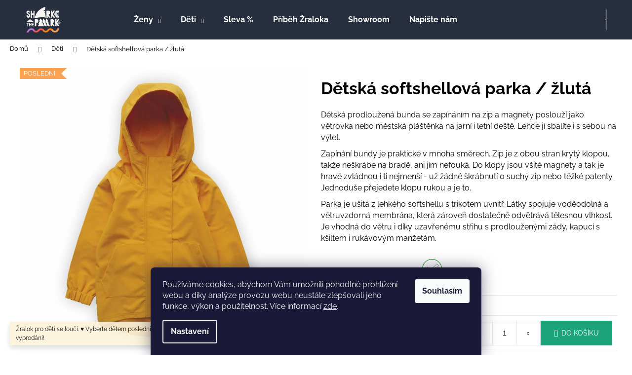

--- FILE ---
content_type: text/html; charset=utf-8
request_url: https://www.sharkinthepark.cz/detske-obleceni/bunda-zluta/?parameterValueId=20
body_size: 28437
content:
<!doctype html><html lang="cs" dir="ltr" class="header-background-dark external-fonts-loaded"><head><meta charset="utf-8" /><meta name="viewport" content="width=device-width,initial-scale=1" /><title>Dětská softshellová parka / žlutá | SHARK IN THE PARK</title><link rel="preconnect" href="https://cdn.myshoptet.com" /><link rel="dns-prefetch" href="https://cdn.myshoptet.com" /><link rel="preload" href="https://cdn.myshoptet.com/prj/dist/master/cms/libs/jquery/jquery-1.11.3.min.js" as="script" /><link href="https://cdn.myshoptet.com/prj/dist/master/cms/templates/frontend_templates/shared/css/font-face/raleway.css" rel="stylesheet"><link href="https://cdn.myshoptet.com/prj/dist/master/shop/dist/font-shoptet-12.css.d637f40c301981789c16.css" rel="stylesheet"><script>
dataLayer = [];
dataLayer.push({'shoptet' : {
    "pageId": 749,
    "pageType": "productDetail",
    "currency": "CZK",
    "currencyInfo": {
        "decimalSeparator": ",",
        "exchangeRate": 1,
        "priceDecimalPlaces": 2,
        "symbol": "K\u010d",
        "symbolLeft": 0,
        "thousandSeparator": " "
    },
    "language": "cs",
    "projectId": 277352,
    "product": {
        "id": 1948,
        "guid": "43984410-97c2-11ec-97b9-0cc47a6c8f54",
        "hasVariants": true,
        "codes": [
            {
                "code": "1948\/122",
                "quantity": "1",
                "stocks": [
                    {
                        "id": "ext",
                        "quantity": "1"
                    }
                ]
            },
            {
                "code": "1948\/110",
                "quantity": "0",
                "stocks": [
                    {
                        "id": "ext",
                        "quantity": "0"
                    }
                ]
            },
            {
                "code": "1948\/98",
                "quantity": "0",
                "stocks": [
                    {
                        "id": "ext",
                        "quantity": "0"
                    }
                ]
            },
            {
                "code": "1948\/134",
                "quantity": "0",
                "stocks": [
                    {
                        "id": "ext",
                        "quantity": "0"
                    }
                ]
            },
            {
                "code": "1948\/86\/",
                "quantity": "0",
                "stocks": [
                    {
                        "id": "ext",
                        "quantity": "0"
                    }
                ]
            }
        ],
        "name": "D\u011btsk\u00e1 softshellov\u00e1 parka \/ \u017elut\u00e1",
        "appendix": "",
        "weight": 0,
        "currentCategory": "Oble\u010den\u00ed pro d\u011bti",
        "currentCategoryGuid": "47db4da0-99a8-11e9-a065-0cc47a6c92bc",
        "defaultCategory": "Oble\u010den\u00ed pro d\u011bti",
        "defaultCategoryGuid": "47db4da0-99a8-11e9-a065-0cc47a6c92bc",
        "currency": "CZK",
        "priceWithVat": 1890
    },
    "stocks": [
        {
            "id": "ext",
            "title": "Sklad",
            "isDeliveryPoint": 0,
            "visibleOnEshop": 1
        }
    ],
    "cartInfo": {
        "id": null,
        "freeShipping": false,
        "freeShippingFrom": 1900,
        "leftToFreeGift": {
            "formattedPrice": "0 K\u010d",
            "priceLeft": 0
        },
        "freeGift": false,
        "leftToFreeShipping": {
            "priceLeft": 1900,
            "dependOnRegion": 0,
            "formattedPrice": "1 900 K\u010d"
        },
        "discountCoupon": [],
        "getNoBillingShippingPrice": {
            "withoutVat": 0,
            "vat": 0,
            "withVat": 0
        },
        "cartItems": [],
        "taxMode": "ORDINARY"
    },
    "cart": [],
    "customer": {
        "priceRatio": 1,
        "priceListId": 1,
        "groupId": null,
        "registered": false,
        "mainAccount": false
    }
}});
dataLayer.push({'cookie_consent' : {
    "marketing": "denied",
    "analytics": "denied"
}});
document.addEventListener('DOMContentLoaded', function() {
    shoptet.consent.onAccept(function(agreements) {
        if (agreements.length == 0) {
            return;
        }
        dataLayer.push({
            'cookie_consent' : {
                'marketing' : (agreements.includes(shoptet.config.cookiesConsentOptPersonalisation)
                    ? 'granted' : 'denied'),
                'analytics': (agreements.includes(shoptet.config.cookiesConsentOptAnalytics)
                    ? 'granted' : 'denied')
            },
            'event': 'cookie_consent'
        });
    });
});
</script>
<meta property="og:type" content="website"><meta property="og:site_name" content="sharkinthepark.cz"><meta property="og:url" content="https://www.sharkinthepark.cz/detske-obleceni/bunda-zluta/?parameterValueId=20"><meta property="og:title" content="Dětská softshellová parka / žlutá | SHARK IN THE PARK"><meta name="author" content="SHARK IN THE PARK"><meta name="web_author" content="Shoptet.cz"><meta name="dcterms.rightsHolder" content="www.sharkinthepark.cz"><meta name="robots" content="index,follow"><meta property="og:image" content="https://cdn.myshoptet.com/usr/www.sharkinthepark.cz/user/shop/big/1948_detska-softshellova-parka-zluta.jpg?622c59f8"><meta property="og:description" content="Dětská softshellová parka / žlutá. Dětská prodloužená bunda se zapínáním na zip a magnety poslouží jako větrovka nebo městská pláštěnka na jarní i letní deště. Lehce jí sbalíte i s sebou na výlet.
Zapínání bundy je praktické v mnoha směrech. Zip je z obou stran krytý klopou, takže neškrábe na bradě, ani jím nefouká.…"><meta name="description" content="Dětská softshellová parka / žlutá. Dětská prodloužená bunda se zapínáním na zip a magnety poslouží jako větrovka nebo městská pláštěnka na jarní i letní deště. Lehce jí sbalíte i s sebou na výlet.
Zapínání bundy je praktické v mnoha směrech. Zip je z obou stran krytý klopou, takže neškrábe na bradě, ani jím nefouká.…"><meta name="google-site-verification" content="0g0af2EY9rBKxPOMdLkxs_lxjwJnGBzkSli1Sh4Zo3I"><meta property="product:price:amount" content="1890"><meta property="product:price:currency" content="CZK"><style>:root {--color-primary: #000000;--color-primary-h: 0;--color-primary-s: 0%;--color-primary-l: 0%;--color-primary-hover: #343434;--color-primary-hover-h: 0;--color-primary-hover-s: 0%;--color-primary-hover-l: 20%;--color-secondary: #1CA379;--color-secondary-h: 161;--color-secondary-s: 71%;--color-secondary-l: 37%;--color-secondary-hover: #272F3F;--color-secondary-hover-h: 220;--color-secondary-hover-s: 24%;--color-secondary-hover-l: 20%;--color-tertiary: #E2E2E2;--color-tertiary-h: 0;--color-tertiary-s: 0%;--color-tertiary-l: 89%;--color-tertiary-hover: #E2E2E2;--color-tertiary-hover-h: 0;--color-tertiary-hover-s: 0%;--color-tertiary-hover-l: 89%;--color-header-background: #272F3F;--template-font: "Raleway";--template-headings-font: "Raleway";--header-background-url: none;--cookies-notice-background: #1A1937;--cookies-notice-color: #F8FAFB;--cookies-notice-button-hover: #f5f5f5;--cookies-notice-link-hover: #27263f;--templates-update-management-preview-mode-content: "Náhled aktualizací šablony je aktivní pro váš prohlížeč."}</style>
    
    <link href="https://cdn.myshoptet.com/prj/dist/master/shop/dist/main-12.less.cbeb3006c3de8c1b385d.css" rel="stylesheet" />
                <link href="https://cdn.myshoptet.com/prj/dist/master/shop/dist/mobile-header-v1-12.less.a3f5e7d2d0fb934ead19.css" rel="stylesheet" />
    
    <script>var shoptet = shoptet || {};</script>
    <script src="https://cdn.myshoptet.com/prj/dist/master/shop/dist/main-3g-header.js.05f199e7fd2450312de2.js"></script>
<!-- User include --><!-- project html code header -->
<meta name="facebook-domain-verification" content="yb2tgcu0xy1fjltjlat4zmgpwodh50" />
<!-- /User include --><link rel="shortcut icon" href="/favicon.ico" type="image/x-icon" /><link rel="canonical" href="https://www.sharkinthepark.cz/detske-obleceni/bunda-zluta/" />    <!-- Global site tag (gtag.js) - Google Analytics -->
    <script async src="https://www.googletagmanager.com/gtag/js?id=G-NPJE67YY9Z"></script>
    <script>
        
        window.dataLayer = window.dataLayer || [];
        function gtag(){dataLayer.push(arguments);}
        

                    console.debug('default consent data');

            gtag('consent', 'default', {"ad_storage":"denied","analytics_storage":"denied","ad_user_data":"denied","ad_personalization":"denied","wait_for_update":500});
            dataLayer.push({
                'event': 'default_consent'
            });
        
        gtag('js', new Date());

        
                gtag('config', 'G-NPJE67YY9Z', {"groups":"GA4","send_page_view":false,"content_group":"productDetail","currency":"CZK","page_language":"cs"});
        
                gtag('config', 'AW-701883503');
        
        
        
        
        
                    gtag('event', 'page_view', {"send_to":"GA4","page_language":"cs","content_group":"productDetail","currency":"CZK"});
        
                gtag('set', 'currency', 'CZK');

        gtag('event', 'view_item', {
            "send_to": "UA",
            "items": [
                {
                    "id": "1948\/122",
                    "name": "D\u011btsk\u00e1 softshellov\u00e1 parka \/ \u017elut\u00e1",
                    "category": "Oble\u010den\u00ed pro d\u011bti",
                                                            "variant": "122\/128",
                                        "price": 1890
                }
            ]
        });
        
        
        
        
        
                    gtag('event', 'view_item', {"send_to":"GA4","page_language":"cs","content_group":"productDetail","value":1890,"currency":"CZK","items":[{"item_id":"1948\/122","item_name":"D\u011btsk\u00e1 softshellov\u00e1 parka \/ \u017elut\u00e1","item_category":"Oble\u010den\u00ed pro d\u011bti","item_variant":"1948\/122~122\/128","price":1890,"quantity":1,"index":0}]});
        
        
        
        
        
        
        
        document.addEventListener('DOMContentLoaded', function() {
            if (typeof shoptet.tracking !== 'undefined') {
                for (var id in shoptet.tracking.bannersList) {
                    gtag('event', 'view_promotion', {
                        "send_to": "UA",
                        "promotions": [
                            {
                                "id": shoptet.tracking.bannersList[id].id,
                                "name": shoptet.tracking.bannersList[id].name,
                                "position": shoptet.tracking.bannersList[id].position
                            }
                        ]
                    });
                }
            }

            shoptet.consent.onAccept(function(agreements) {
                if (agreements.length !== 0) {
                    console.debug('gtag consent accept');
                    var gtagConsentPayload =  {
                        'ad_storage': agreements.includes(shoptet.config.cookiesConsentOptPersonalisation)
                            ? 'granted' : 'denied',
                        'analytics_storage': agreements.includes(shoptet.config.cookiesConsentOptAnalytics)
                            ? 'granted' : 'denied',
                                                                                                'ad_user_data': agreements.includes(shoptet.config.cookiesConsentOptPersonalisation)
                            ? 'granted' : 'denied',
                        'ad_personalization': agreements.includes(shoptet.config.cookiesConsentOptPersonalisation)
                            ? 'granted' : 'denied',
                        };
                    console.debug('update consent data', gtagConsentPayload);
                    gtag('consent', 'update', gtagConsentPayload);
                    dataLayer.push(
                        { 'event': 'update_consent' }
                    );
                }
            });
        });
    </script>
</head><body class="desktop id-749 in-detske-obleceni template-12 type-product type-detail one-column-body columns-mobile-2 columns-4 ums_forms_redesign--off ums_a11y_category_page--on ums_discussion_rating_forms--off ums_flags_display_unification--on ums_a11y_login--on mobile-header-version-1"><noscript>
    <style>
        #header {
            padding-top: 0;
            position: relative !important;
            top: 0;
        }
        .header-navigation {
            position: relative !important;
        }
        .overall-wrapper {
            margin: 0 !important;
        }
        body:not(.ready) {
            visibility: visible !important;
        }
    </style>
    <div class="no-javascript">
        <div class="no-javascript__title">Musíte změnit nastavení vašeho prohlížeče</div>
        <div class="no-javascript__text">Podívejte se na: <a href="https://www.google.com/support/bin/answer.py?answer=23852">Jak povolit JavaScript ve vašem prohlížeči</a>.</div>
        <div class="no-javascript__text">Pokud používáte software na blokování reklam, může být nutné povolit JavaScript z této stránky.</div>
        <div class="no-javascript__text">Děkujeme.</div>
    </div>
</noscript>

        <div id="fb-root"></div>
        <script>
            window.fbAsyncInit = function() {
                FB.init({
//                    appId            : 'your-app-id',
                    autoLogAppEvents : true,
                    xfbml            : true,
                    version          : 'v19.0'
                });
            };
        </script>
        <script async defer crossorigin="anonymous" src="https://connect.facebook.net/cs_CZ/sdk.js"></script>    <div class="siteCookies siteCookies--bottom siteCookies--dark js-siteCookies" role="dialog" data-testid="cookiesPopup" data-nosnippet>
        <div class="siteCookies__form">
            <div class="siteCookies__content">
                <div class="siteCookies__text">
                    Používáme cookies, abychom Vám umožnili pohodlné prohlížení webu a díky analýze provozu webu neustále zlepšovali jeho funkce, výkon a použitelnost. Více informací <a href="/ochrana-osobnich-udaju/" target="\">zde</a>.
                </div>
                <p class="siteCookies__links">
                    <button class="siteCookies__link js-cookies-settings" aria-label="Nastavení cookies" data-testid="cookiesSettings">Nastavení</button>
                </p>
            </div>
            <div class="siteCookies__buttonWrap">
                                <button class="siteCookies__button js-cookiesConsentSubmit" value="all" aria-label="Přijmout cookies" data-testid="buttonCookiesAccept">Souhlasím</button>
            </div>
        </div>
        <script>
            document.addEventListener("DOMContentLoaded", () => {
                const siteCookies = document.querySelector('.js-siteCookies');
                document.addEventListener("scroll", shoptet.common.throttle(() => {
                    const st = document.documentElement.scrollTop;
                    if (st > 1) {
                        siteCookies.classList.add('siteCookies--scrolled');
                    } else {
                        siteCookies.classList.remove('siteCookies--scrolled');
                    }
                }, 100));
            });
        </script>
    </div>
<a href="#content" class="skip-link sr-only">Přejít na obsah</a><div class="overall-wrapper"><div class="site-msg information"><div class="container"><div class="text">Žralok pro děti se loučí. ♥ Vyberte dětem poslední outfit, slevy platí do vyprodání!</div><div class="close js-close-information-msg"></div></div></div>
    <div class="user-action">
                        <dialog id="login" class="dialog dialog--modal dialog--fullscreen js-dialog--modal" aria-labelledby="loginHeading">
        <div class="dialog__close dialog__close--arrow">
                        <button type="button" class="btn toggle-window-arr" data-dialog-close data-testid="backToShop">Zpět <span>do obchodu</span></button>
            </div>
        <div class="dialog__wrapper">
            <div class="dialog__content dialog__content--form">
                <div class="dialog__header">
                    <h2 id="loginHeading" class="dialog__heading dialog__heading--login">Přihlášení k vašemu účtu</h2>
                </div>
                <div id="customerLogin" class="dialog__body">
                    <form action="/action/Customer/Login/" method="post" id="formLoginIncluded" class="csrf-enabled formLogin" data-testid="formLogin"><input type="hidden" name="referer" value="" /><div class="form-group"><div class="input-wrapper email js-validated-element-wrapper no-label"><input type="email" name="email" class="form-control" autofocus placeholder="E-mailová adresa (např. jan@novak.cz)" data-testid="inputEmail" autocomplete="email" required /></div></div><div class="form-group"><div class="input-wrapper password js-validated-element-wrapper no-label"><input type="password" name="password" class="form-control" placeholder="Heslo" data-testid="inputPassword" autocomplete="current-password" required /><span class="no-display">Nemůžete vyplnit toto pole</span><input type="text" name="surname" value="" class="no-display" /></div></div><div class="form-group"><div class="login-wrapper"><button type="submit" class="btn btn-secondary btn-text btn-login" data-testid="buttonSubmit">Přihlásit se</button><div class="password-helper"><a href="/registrace/" data-testid="signup" rel="nofollow">Nová registrace</a><a href="/klient/zapomenute-heslo/" rel="nofollow">Zapomenuté heslo</a></div></div></div></form>
                </div>
            </div>
        </div>
    </dialog>
            </div>
<header id="header"><div class="container navigation-wrapper"><div class="site-name"><a href="/" data-testid="linkWebsiteLogo"><img src="https://cdn.myshoptet.com/usr/www.sharkinthepark.cz/user/logos/sharkinthepark-1.png" alt="SHARK IN THE PARK" fetchpriority="low" /></a></div><nav id="navigation" aria-label="Hlavní menu" data-collapsible="true"><div class="navigation-in menu"><ul class="menu-level-1" role="menubar" data-testid="headerMenuItems"><li class="menu-item-833 ext" role="none"><a href="/damske-obleceni/" data-testid="headerMenuItem" role="menuitem" aria-haspopup="true" aria-expanded="false"><b>Ženy</b><span class="submenu-arrow"></span></a><ul class="menu-level-2" aria-label="Ženy" tabindex="-1" role="menu"><li class="menu-item-761" role="none"><a href="/damske-triko/" data-image="https://cdn.myshoptet.com/usr/www.sharkinthepark.cz/user/categories/thumb/damske_triko_dlouhe_ruzova_1.jpg" data-testid="headerMenuItem" role="menuitem"><span>Trička a topy</span></a>
                        </li><li class="menu-item-821" role="none"><a href="/damske-saty/" data-image="https://cdn.myshoptet.com/usr/www.sharkinthepark.cz/user/categories/thumb/saty_mikina_damske_cerna_1-1.jpg" data-testid="headerMenuItem" role="menuitem"><span>Šaty a sukně</span></a>
                        </li><li class="menu-item-824" role="none"><a href="/damska-mikina-bomber/" data-image="https://cdn.myshoptet.com/usr/www.sharkinthepark.cz/user/categories/thumb/mikina_damska_s_kapuci_fialova_1.jpg" data-testid="headerMenuItem" role="menuitem"><span>Svetry a mkiny</span></a>
                        </li><li class="menu-item-830" role="none"><a href="/damske-kalhoty/" data-testid="headerMenuItem" role="menuitem"><span>Kalhoty a kraťasy</span></a>
                        </li><li class="menu-item-989" role="none"><a href="/damska-parka-bomber/" data-image="https://cdn.myshoptet.com/usr/www.sharkinthepark.cz/user/categories/thumb/softshellova_bunda_zluta_1.jpg" data-testid="headerMenuItem" role="menuitem"><span>Bombery a softshellové parky</span></a>
                        </li><li class="menu-item-866" role="none"><a href="/doplnky-zeny/" data-image="https://cdn.myshoptet.com/usr/www.sharkinthepark.cz/user/categories/thumb/satek_fialova_1.jpg" data-testid="headerMenuItem" role="menuitem"><span>Doplňky</span></a>
                        </li><li class="menu-item-938" role="none"><a href="/darkovy-poukaz/" data-image="https://cdn.myshoptet.com/usr/www.sharkinthepark.cz/user/categories/thumb/d__rkov___poukaz.jpg" data-testid="headerMenuItem" role="menuitem"><span>Dárkový poukaz</span></a>
                        </li></ul></li>
<li class="menu-item-749 ext" role="none"><a href="/detske-obleceni/" class="active" data-testid="headerMenuItem" role="menuitem" aria-haspopup="true" aria-expanded="false"><b>Děti</b><span class="submenu-arrow"></span></a><ul class="menu-level-2" aria-label="Děti" tabindex="-1" role="menu"><li class="menu-item-752" role="none"><a href="/detske-triko/" data-image="https://cdn.myshoptet.com/usr/www.sharkinthepark.cz/user/categories/thumb/detske_triko_modra_tucnak_1.jpg" data-testid="headerMenuItem" role="menuitem"><span>Trička</span></a>
                        </li><li class="menu-item-755" role="none"><a href="/detska-mikina/" data-image="https://cdn.myshoptet.com/usr/www.sharkinthepark.cz/user/categories/thumb/flow_26.jpg" data-testid="headerMenuItem" role="menuitem"><span>Mikiny</span></a>
                        </li><li class="menu-item-815" role="none"><a href="/saty/" data-image="https://cdn.myshoptet.com/usr/www.sharkinthepark.cz/user/categories/thumb/__aty_vh.jpg" data-testid="headerMenuItem" role="menuitem"><span>Šaty a sukně</span></a>
                        </li><li class="menu-item-809" role="none"><a href="/kratasy-sortky/" data-image="https://cdn.myshoptet.com/usr/www.sharkinthepark.cz/user/categories/thumb/kratasy.jpg" data-testid="headerMenuItem" role="menuitem"><span>Kraťasy a šortky</span></a>
                        </li><li class="menu-item-794" role="none"><a href="/teplaky/" data-image="https://cdn.myshoptet.com/usr/www.sharkinthepark.cz/user/categories/thumb/tepl__kyvbhv.jpg" data-testid="headerMenuItem" role="menuitem"><span>Tepláky a legíny</span></a>
                        </li><li class="menu-item-800" role="none"><a href="/softshellova_bunda_kalhoty/" data-image="https://cdn.myshoptet.com/usr/www.sharkinthepark.cz/user/categories/thumb/softshelka.jpg" data-testid="headerMenuItem" role="menuitem"><span>Sofshellové bundy</span></a>
                        </li><li class="menu-item-758" role="none"><a href="/doplnky/" data-image="https://cdn.myshoptet.com/usr/www.sharkinthepark.cz/user/categories/thumb/doplnky_3.jpg" data-testid="headerMenuItem" role="menuitem"><span>Doplňky</span></a>
                        </li><li class="menu-item-1280" role="none"><a href="/voucher/" data-testid="headerMenuItem" role="menuitem"><span>Dárkový poukaz</span></a>
                        </li></ul></li>
<li class="menu-item-1029" role="none"><a href="/sleva/" data-testid="headerMenuItem" role="menuitem" aria-expanded="false"><b>Sleva %</b></a></li>
<li class="menu-item-725" role="none"><a href="/o-nas/" target="blank" data-testid="headerMenuItem" role="menuitem" aria-expanded="false"><b>Příběh Žraloka</b></a></li>
<li class="menu-item-962" role="none"><a href="/showroom/" target="blank" data-testid="headerMenuItem" role="menuitem" aria-expanded="false"><b>Showroom</b></a></li>
<li class="menu-item-29" role="none"><a href="/napiste-nam/" target="blank" data-testid="headerMenuItem" role="menuitem" aria-expanded="false"><b>Napište nám</b></a></li>
</ul>
    <ul class="navigationActions" role="menu">
                            <li role="none">
                                    <a href="/login/?backTo=%2Fdetske-obleceni%2Fbunda-zluta%2F%3FparameterValueId%3D20" rel="nofollow" data-testid="signin" role="menuitem"><span>Přihlášení</span></a>
                            </li>
                        </ul>
</div><span class="navigation-close"></span></nav><div class="menu-helper" data-testid="hamburgerMenu"><span>Více</span></div>

    <div class="navigation-buttons">
                <a href="#" class="toggle-window" data-target="search" data-testid="linkSearchIcon"><span class="sr-only">Hledat</span></a>
                    
        <button class="top-nav-button top-nav-button-login" type="button" data-dialog-id="login" aria-haspopup="dialog" aria-controls="login" data-testid="signin">
            <span class="sr-only">Přihlášení</span>
        </button>
                    <a href="/kosik/" class="toggle-window cart-count" data-target="cart" data-testid="headerCart" rel="nofollow" aria-haspopup="dialog" aria-expanded="false" aria-controls="cart-widget"><span class="sr-only">Nákupní košík</span></a>
        <a href="#" class="toggle-window" data-target="navigation" data-testid="hamburgerMenu"><span class="sr-only">Menu</span></a>
    </div>

</div></header><!-- / header -->


<div id="content-wrapper" class="container_resetted content-wrapper">
    
                                <div class="breadcrumbs" itemscope itemtype="https://schema.org/BreadcrumbList">
                                                                            <span id="navigation-first" data-basetitle="SHARK IN THE PARK" itemprop="itemListElement" itemscope itemtype="https://schema.org/ListItem">
                <a href="/" itemprop="item" ><span itemprop="name">Domů</span></a>
                <span class="navigation-bullet">/</span>
                <meta itemprop="position" content="1" />
            </span>
                                <span id="navigation-1" itemprop="itemListElement" itemscope itemtype="https://schema.org/ListItem">
                <a href="/detske-obleceni/" itemprop="item" data-testid="breadcrumbsSecondLevel"><span itemprop="name">Děti</span></a>
                <span class="navigation-bullet">/</span>
                <meta itemprop="position" content="2" />
            </span>
                                            <span id="navigation-2" itemprop="itemListElement" itemscope itemtype="https://schema.org/ListItem" data-testid="breadcrumbsLastLevel">
                <meta itemprop="item" content="https://www.sharkinthepark.cz/detske-obleceni/bunda-zluta/?parameterValueId=20" />
                <meta itemprop="position" content="3" />
                <span itemprop="name" data-title="Dětská softshellová parka / žlutá">Dětská softshellová parka / žlutá <span class="appendix"></span></span>
            </span>
            </div>
            
    <div class="content-wrapper-in">
                <main id="content" class="content wide">
                                                                                        
<div class="p-detail" itemscope itemtype="https://schema.org/Product">

    
    <meta itemprop="name" content="Dětská softshellová parka / žlutá" />
    <meta itemprop="category" content="Úvodní stránka &gt; Děti &gt; Dětská softshellová parka / žlutá" />
    <meta itemprop="url" content="https://www.sharkinthepark.cz/detske-obleceni/bunda-zluta/" />
    <meta itemprop="image" content="https://cdn.myshoptet.com/usr/www.sharkinthepark.cz/user/shop/big/1948_detska-softshellova-parka-zluta.jpg?622c59f8" />
            <meta itemprop="description" content="Dětská prodloužená bunda se zapínáním na zip a magnety poslouží jako větrovka nebo městská pláštěnka na jarní i letní deště. Lehce jí sbalíte i s sebou na výlet.
Zapínání bundy je praktické v mnoha směrech. Zip je z obou stran krytý klopou, takže neškrábe na bradě, ani jím nefouká. Do klopy jsou všité magnety a tak je hravě zvládnou i ti nejmenší - už žádné škrábnutí o suchý zip nebo těžké patenty. Jednoduše přejedete klopu rukou a je to.
Parka je&amp;nbsp;ušitá z lehkého softshellu&amp;nbsp;s trikotem uvnitř. Látky spojuje voděodolná a větruvzdorná membrána, která zároveň dostatečně odvětrává tělesnou vlhkost. Je vhodná do větru i díky uzavřenému střihu s prodlouženými zády, kapucí s kšiltem i rukávovým manžetám." />
                                                                
        <div class="p-detail-inner">

        <div class="p-data-wrapper">
            <div class="p-detail-inner-header">
                                <h1>
                      Dětská softshellová parka / žlutá                </h1>
            </div>

                            <div class="p-short-description" data-testid="productCardShortDescr">
                    <p><span style="font-size: 12pt;">Dětská prodloužená bunda se zapínáním na zip a magnety poslouží jako větrovka nebo městská pláštěnka na jarní i letní deště. Lehce jí sbalíte i s sebou na výlet.</span></p>
<p><span style="font-size: 12pt;">Zapínání bundy je praktické v mnoha směrech. Zip je z obou stran krytý klopou, takže neškrábe na bradě, ani jím nefouká. Do klopy jsou všité magnety a tak je hravě zvládnou i ti nejmenší - už žádné škrábnutí o suchý zip nebo těžké patenty. Jednoduše přejedete klopu rukou a je to.</span></p>
<p><span style="font-size: 12pt;">Parka je&nbsp;ušitá z lehkého softshellu&nbsp;s trikotem uvnitř. Látky spojuje voděodolná a větruvzdorná membrána, která zároveň dostatečně odvětrává tělesnou vlhkost. Je vhodná do větru i díky uzavřenému střihu s prodlouženými zády, kapucí s kšiltem i rukávovým manžetám.</span></p>
                </div>
            

            <form action="/action/Cart/addCartItem/" method="post" id="product-detail-form" class="pr-action csrf-enabled" data-testid="formProduct">
                <meta itemprop="productID" content="1948" /><meta itemprop="identifier" content="43984410-97c2-11ec-97b9-0cc47a6c8f54" /><span itemprop="offers" itemscope itemtype="https://schema.org/Offer"><meta itemprop="sku" content="1948/122" /><meta itemprop="url" content="https://www.sharkinthepark.cz/detske-obleceni/bunda-zluta/" /><meta itemprop="price" content="1890.00" /><meta itemprop="priceCurrency" content="CZK" /><link itemprop="itemCondition" href="https://schema.org/NewCondition" /></span><input type="hidden" name="productId" value="1948" /><input type="hidden" name="priceId" value="8488" /><input type="hidden" name="language" value="cs" />

                <div class="p-variants-block">
                                    <table class="detail-parameters">
                        <tbody>
                                                    <tr class="variant-list variant-not-chosen-anchor">
                                <th>
                                    Varianta                                </th>
                                <td>
                                    <div id="simple-variants" class="clearfix">
                                                                                    <label class="advanced-parameter has-image"><span class="advanced-parameter-inner show-tooltip yes-before" title="122/128"><img src="data:image/svg+xml,%3Csvg%20width%3D%22100%22%20height%3D%22100%22%20xmlns%3D%22http%3A%2F%2Fwww.w3.org%2F2000%2Fsvg%22%3E%3C%2Fsvg%3E" alt="" width="100" height="100"  data-src="https://cdn.myshoptet.com/usr/www.sharkinthepark.cz/user/shop/related/1948_detska-softshellova-parka-zluta.jpg?622c59f8" fetchpriority="low" /></span><input type="radio" name="priceId" value="8488"data-min="1"data-max="9999"data-decimals="0"data-codeid="8488"data-customerprice="1890"data-big="https://cdn.myshoptet.com/usr/www.sharkinthepark.cz/user/shop/big/1948_detska-softshellova-parka-zluta.jpg?622c59f8"data-detail="https://cdn.myshoptet.com/usr/www.sharkinthepark.cz/user/shop/detail/1948_detska-softshellova-parka-zluta.jpg?622c59f8"data-detail_small="https://cdn.myshoptet.com/usr/www.sharkinthepark.cz/user/shop/detail_small/1948_detska-softshellova-parka-zluta.jpg?622c59f8"data-index="1"checked="checked"data-preselected="true"/></label>                                                                            </div>
                                </td>
                            </tr>
                        
                        
                                                                                                </tbody>
                    </table>
                            </div>



            <div class="p-basic-info-block">
                <div class="block">
                                                </div>
                <div class="block">
                                                        </div>
                <div class="block">
                                                        </div>
            </div>

                                        
            <div class="p-to-cart-block">
                            <div class="p-final-price-wrapper">
                        <span class="price-standard">
                                            <span>2 100 Kč</span>
                        </span>
                        <span class="price-save">
            
                         &ndash;10 %
                </span>
                    <strong class="price-final" data-testid="productCardPrice">
            <span class="price-final-holder">
                1 890 Kč
    

        </span>
    </strong>
                                            <span class="price-measure">
                    
                        </span>
                    
                </div>
                            <div class="p-add-to-cart-wrapper">
                                <div class="add-to-cart" data-testid="divAddToCart">
                
<span class="quantity">
    <span
        class="increase-tooltip js-increase-tooltip"
        data-trigger="manual"
        data-container="body"
        data-original-title="Není možné zakoupit více než 9999 ks."
        aria-hidden="true"
        role="tooltip"
        data-testid="tooltip">
    </span>

    <span
        class="decrease-tooltip js-decrease-tooltip"
        data-trigger="manual"
        data-container="body"
        data-original-title="Minimální množství, které lze zakoupit, je 1 ks."
        aria-hidden="true"
        role="tooltip"
        data-testid="tooltip">
    </span>
    <label>
        <input
            type="number"
            name="amount"
            value="1"
            class="amount"
            autocomplete="off"
            data-decimals="0"
                        step="1"
            min="1"
            max="9999"
            aria-label="Množství"
            data-testid="cartAmount"/>
    </label>

    <button
        class="increase"
        type="button"
        aria-label="Zvýšit množství o 1"
        data-testid="increase">
            <span class="increase__sign">&plus;</span>
    </button>

    <button
        class="decrease"
        type="button"
        aria-label="Snížit množství o 1"
        data-testid="decrease">
            <span class="decrease__sign">&minus;</span>
    </button>
</span>
                    
                <button type="submit" class="btn btn-conversion add-to-cart-button" data-testid="buttonAddToCart" aria-label="Do košíku Dětská softshellová parka / žlutá">Do košíku</button>
            
            </div>
                            </div>
            </div>


            </form>

            
            

            <div class="p-param-block">
                <div class="detail-parameters-wrapper">
                    <table class="detail-parameters second">
                        <tr>
    <th>
        <span class="row-header-label">
            Kategorie<span class="row-header-label-colon">:</span>
        </span>
    </th>
    <td>
        <a href="/detske-obleceni/">Oblečení pro děti</a>    </td>
</tr>
            <tr>
            <th>
                <span class="row-header-label">
                                            BARVA<span class="row-header-label-colon">:</span>
                                    </span>
            </th>
            <td>
                                                            žlutá                                                </td>
        </tr>
            <tr>
            <th>
                <span class="row-header-label">
                                            PRO KOHO<span class="row-header-label-colon">:</span>
                                    </span>
            </th>
            <td>
                                                            děti 2 - 8 let,                                                                                 unisex,                                                                                 holky,                                                                                 kluci                                                </td>
        </tr>
            <tr>
            <th>
                <span class="row-header-label">
                                            VELIKOST<span class="row-header-label-colon">:</span>
                                    </span>
            </th>
            <td>
                                                            122/128                                                </td>
        </tr>
                        </table>
                </div>
                <div class="social-buttons-wrapper">
                    <div class="link-icons" data-testid="productDetailActionIcons">
    <a href="#" class="link-icon print" title="Tisknout produkt"><span>Tisk</span></a>
    <a href="/detske-obleceni/bunda-zluta:dotaz/" class="link-icon chat" title="Mluvit s prodejcem" rel="nofollow"><span>Zeptat se</span></a>
                <a href="#" class="link-icon share js-share-buttons-trigger" title="Sdílet produkt"><span>Sdílet</span></a>
    </div>
                        <div class="social-buttons no-display">
                    <div class="facebook">
                <div
            data-layout="standard"
        class="fb-like"
        data-action="like"
        data-show-faces="false"
        data-share="false"
                        data-width="285"
        data-height="26"
    >
</div>

            </div>
                    <div class="twitter">
                <script>
        window.twttr = (function(d, s, id) {
            var js, fjs = d.getElementsByTagName(s)[0],
                t = window.twttr || {};
            if (d.getElementById(id)) return t;
            js = d.createElement(s);
            js.id = id;
            js.src = "https://platform.twitter.com/widgets.js";
            fjs.parentNode.insertBefore(js, fjs);
            t._e = [];
            t.ready = function(f) {
                t._e.push(f);
            };
            return t;
        }(document, "script", "twitter-wjs"));
        </script>

<a
    href="https://twitter.com/share"
    class="twitter-share-button"
        data-lang="cs"
    data-url="https://www.sharkinthepark.cz/detske-obleceni/bunda-zluta/?parameterValueId=20"
>Tweet</a>

            </div>
                                <div class="close-wrapper">
        <a href="#" class="close-after js-share-buttons-trigger" title="Sdílet produkt">Zavřít</a>
    </div>

            </div>
                </div>
            </div>


                                </div>

        <div class="p-image-wrapper">
            
            <div class="p-image" style="" data-testid="mainImage">
                

<a href="https://cdn.myshoptet.com/usr/www.sharkinthepark.cz/user/shop/big/1948_detska-softshellova-parka-zluta.jpg?622c59f8" class="p-main-image cloud-zoom" data-href="https://cdn.myshoptet.com/usr/www.sharkinthepark.cz/user/shop/orig/1948_detska-softshellova-parka-zluta.jpg?622c59f8"><img src="https://cdn.myshoptet.com/usr/www.sharkinthepark.cz/user/shop/big/1948_detska-softshellova-parka-zluta.jpg?622c59f8" alt="Dětská softshellová parka žlutá" width="1024" height="1024"  fetchpriority="high" />
</a>                
                <div class="flags flags-default">            <span class="flag flag-custom1" style="background-color:#FCA253;">
            poslední
    </span>
        
                                    
    </div>
    

                

    

    <div class="flags flags-extra">
      
                
                                                                              
            <span class="flag flag-discount">
                                                                    <span class="price-standard">
                                            <span>2 100 Kč</span>
                        </span>
                                                                                                            <span class="price-save">
            
                         &ndash;10 %
                </span>
                                    </span>
              </div>
            </div>
            <div class="row">
                
    <div class="col-sm-12 p-thumbnails-wrapper">

        <div class="p-thumbnails">

            <div class="p-thumbnails-inner">

                <div>
                                                                                        <a href="https://cdn.myshoptet.com/usr/www.sharkinthepark.cz/user/shop/big/1948_detska-softshellova-parka-zluta.jpg?622c59f8" class="p-thumbnail highlighted">
                            <img src="data:image/svg+xml,%3Csvg%20width%3D%22100%22%20height%3D%22100%22%20xmlns%3D%22http%3A%2F%2Fwww.w3.org%2F2000%2Fsvg%22%3E%3C%2Fsvg%3E" alt="Dětská softshellová parka žlutá" width="100" height="100"  data-src="https://cdn.myshoptet.com/usr/www.sharkinthepark.cz/user/shop/related/1948_detska-softshellova-parka-zluta.jpg?622c59f8" fetchpriority="low" />
                        </a>
                        <a href="https://cdn.myshoptet.com/usr/www.sharkinthepark.cz/user/shop/big/1948_detska-softshellova-parka-zluta.jpg?622c59f8" class="cbox-gal" data-gallery="lightbox[gallery]" data-alt="Dětská softshellová parka žlutá"></a>
                                                                    <a href="https://cdn.myshoptet.com/usr/www.sharkinthepark.cz/user/shop/big/1948-4_imgp0847cwb.jpg?62a73ef6" class="p-thumbnail">
                            <img src="data:image/svg+xml,%3Csvg%20width%3D%22100%22%20height%3D%22100%22%20xmlns%3D%22http%3A%2F%2Fwww.w3.org%2F2000%2Fsvg%22%3E%3C%2Fsvg%3E" alt="imgp0847cwb" width="100" height="100"  data-src="https://cdn.myshoptet.com/usr/www.sharkinthepark.cz/user/shop/related/1948-4_imgp0847cwb.jpg?62a73ef6" fetchpriority="low" />
                        </a>
                        <a href="https://cdn.myshoptet.com/usr/www.sharkinthepark.cz/user/shop/big/1948-4_imgp0847cwb.jpg?62a73ef6" class="cbox-gal" data-gallery="lightbox[gallery]" data-alt="imgp0847cwb"></a>
                                                                    <a href="https://cdn.myshoptet.com/usr/www.sharkinthepark.cz/user/shop/big/1948-1_detska-bunda-softshell-zluta-2.jpg?622c59f8" class="p-thumbnail">
                            <img src="data:image/svg+xml,%3Csvg%20width%3D%22100%22%20height%3D%22100%22%20xmlns%3D%22http%3A%2F%2Fwww.w3.org%2F2000%2Fsvg%22%3E%3C%2Fsvg%3E" alt="detska bunda softshell zluta 2" width="100" height="100"  data-src="https://cdn.myshoptet.com/usr/www.sharkinthepark.cz/user/shop/related/1948-1_detska-bunda-softshell-zluta-2.jpg?622c59f8" fetchpriority="low" />
                        </a>
                        <a href="https://cdn.myshoptet.com/usr/www.sharkinthepark.cz/user/shop/big/1948-1_detska-bunda-softshell-zluta-2.jpg?622c59f8" class="cbox-gal" data-gallery="lightbox[gallery]" data-alt="detska bunda softshell zluta 2"></a>
                                                                    <a href="https://cdn.myshoptet.com/usr/www.sharkinthepark.cz/user/shop/big/1948-2_detska-bunda-softshell-zluta-3.jpg?622c59f9" class="p-thumbnail">
                            <img src="data:image/svg+xml,%3Csvg%20width%3D%22100%22%20height%3D%22100%22%20xmlns%3D%22http%3A%2F%2Fwww.w3.org%2F2000%2Fsvg%22%3E%3C%2Fsvg%3E" alt="detska bunda softshell zluta 3" width="100" height="100"  data-src="https://cdn.myshoptet.com/usr/www.sharkinthepark.cz/user/shop/related/1948-2_detska-bunda-softshell-zluta-3.jpg?622c59f9" fetchpriority="low" />
                        </a>
                        <a href="https://cdn.myshoptet.com/usr/www.sharkinthepark.cz/user/shop/big/1948-2_detska-bunda-softshell-zluta-3.jpg?622c59f9" class="cbox-gal" data-gallery="lightbox[gallery]" data-alt="detska bunda softshell zluta 3"></a>
                                                                    <a href="https://cdn.myshoptet.com/usr/www.sharkinthepark.cz/user/shop/big/1948-3_detska-bunda-softshell-zluta-4.jpg?622c59fa" class="p-thumbnail">
                            <img src="data:image/svg+xml,%3Csvg%20width%3D%22100%22%20height%3D%22100%22%20xmlns%3D%22http%3A%2F%2Fwww.w3.org%2F2000%2Fsvg%22%3E%3C%2Fsvg%3E" alt="detska bunda softshell zluta 4" width="100" height="100"  data-src="https://cdn.myshoptet.com/usr/www.sharkinthepark.cz/user/shop/related/1948-3_detska-bunda-softshell-zluta-4.jpg?622c59fa" fetchpriority="low" />
                        </a>
                        <a href="https://cdn.myshoptet.com/usr/www.sharkinthepark.cz/user/shop/big/1948-3_detska-bunda-softshell-zluta-4.jpg?622c59fa" class="cbox-gal" data-gallery="lightbox[gallery]" data-alt="detska bunda softshell zluta 4"></a>
                                                                    <a href="https://cdn.myshoptet.com/usr/www.sharkinthepark.cz/user/shop/big/1948-7_imgp0891cwb.jpg?62a73efa" class="p-thumbnail">
                            <img src="data:image/svg+xml,%3Csvg%20width%3D%22100%22%20height%3D%22100%22%20xmlns%3D%22http%3A%2F%2Fwww.w3.org%2F2000%2Fsvg%22%3E%3C%2Fsvg%3E" alt="IMGP0891cwb" width="100" height="100"  data-src="https://cdn.myshoptet.com/usr/www.sharkinthepark.cz/user/shop/related/1948-7_imgp0891cwb.jpg?62a73efa" fetchpriority="low" />
                        </a>
                        <a href="https://cdn.myshoptet.com/usr/www.sharkinthepark.cz/user/shop/big/1948-7_imgp0891cwb.jpg?62a73efa" class="cbox-gal" data-gallery="lightbox[gallery]" data-alt="IMGP0891cwb"></a>
                                                                    <a href="https://cdn.myshoptet.com/usr/www.sharkinthepark.cz/user/shop/big/1948-5_imgp0874cwb.jpg?62a73ef8" class="p-thumbnail">
                            <img src="data:image/svg+xml,%3Csvg%20width%3D%22100%22%20height%3D%22100%22%20xmlns%3D%22http%3A%2F%2Fwww.w3.org%2F2000%2Fsvg%22%3E%3C%2Fsvg%3E" alt="imgp0874cwb" width="100" height="100"  data-src="https://cdn.myshoptet.com/usr/www.sharkinthepark.cz/user/shop/related/1948-5_imgp0874cwb.jpg?62a73ef8" fetchpriority="low" />
                        </a>
                        <a href="https://cdn.myshoptet.com/usr/www.sharkinthepark.cz/user/shop/big/1948-5_imgp0874cwb.jpg?62a73ef8" class="cbox-gal" data-gallery="lightbox[gallery]" data-alt="imgp0874cwb"></a>
                                                                    <a href="https://cdn.myshoptet.com/usr/www.sharkinthepark.cz/user/shop/big/1948-6_imgp0880cwb.jpg?62a73efa" class="p-thumbnail">
                            <img src="data:image/svg+xml,%3Csvg%20width%3D%22100%22%20height%3D%22100%22%20xmlns%3D%22http%3A%2F%2Fwww.w3.org%2F2000%2Fsvg%22%3E%3C%2Fsvg%3E" alt="IMGP0880cwb" width="100" height="100"  data-src="https://cdn.myshoptet.com/usr/www.sharkinthepark.cz/user/shop/related/1948-6_imgp0880cwb.jpg?62a73efa" fetchpriority="low" />
                        </a>
                        <a href="https://cdn.myshoptet.com/usr/www.sharkinthepark.cz/user/shop/big/1948-6_imgp0880cwb.jpg?62a73efa" class="cbox-gal" data-gallery="lightbox[gallery]" data-alt="IMGP0880cwb"></a>
                                    </div>

            </div>

            <a href="#" class="thumbnail-prev"></a>
            <a href="#" class="thumbnail-next"></a>

        </div>

    </div>

            </div>

        </div>
    </div>

    <div class="container container--bannersBenefit">
                                <div class="benefitBanner position--benefitProduct">
                                    <div class="benefitBanner__item"><a class="benefitBanner__link" href="https://www.sharkinthepark.cz/o-nas/"  target="blank"><div class="benefitBanner__picture"><img src="data:image/svg+xml,%3Csvg%20width%3D%222100%22%20height%3D%221450%22%20xmlns%3D%22http%3A%2F%2Fwww.w3.org%2F2000%2Fsvg%22%3E%3C%2Fsvg%3E" data-src="https://cdn.myshoptet.com/usr/www.sharkinthepark.cz/user/banners/sikls_(10).png?68bad042" class="benefitBanner__img" alt="SHARK IN THE PARK" fetchpriority="low" width="2100" height="1450"></div></a></div>
                                                <div class="benefitBanner__item"><a class="benefitBanner__link" href="https://www.sharkinthepark.cz/damske-obleceni/"  target="blank"><div class="benefitBanner__picture"><img src="data:image/svg+xml,%3Csvg%20width%3D%222100%22%20height%3D%221450%22%20xmlns%3D%22http%3A%2F%2Fwww.w3.org%2F2000%2Fsvg%22%3E%3C%2Fsvg%3E" data-src="https://cdn.myshoptet.com/usr/www.sharkinthepark.cz/user/banners/sikls_(7).png?68bacc28" class="benefitBanner__img" alt="SHARK IN THE PARK" fetchpriority="low" width="2100" height="1450"></div></a></div>
                                                <div class="benefitBanner__item"><a class="benefitBanner__link" href="https://www.sharkinthepark.cz/doprava-platba/"  target="blank"><div class="benefitBanner__picture"><img src="data:image/svg+xml,%3Csvg%20width%3D%222100%22%20height%3D%221450%22%20xmlns%3D%22http%3A%2F%2Fwww.w3.org%2F2000%2Fsvg%22%3E%3C%2Fsvg%3E" data-src="https://cdn.myshoptet.com/usr/www.sharkinthepark.cz/user/banners/sikls_(11).png?68cd512d" class="benefitBanner__img" alt="SHARK IN THE PARK" fetchpriority="low" width="2100" height="1450"></div></a></div>
                                                <div class="benefitBanner__item"><a class="benefitBanner__link" href="https://www.sharkinthepark.cz/showroom/"  target="blank"><div class="benefitBanner__picture"><img src="data:image/svg+xml,%3Csvg%20width%3D%222100%22%20height%3D%221450%22%20xmlns%3D%22http%3A%2F%2Fwww.w3.org%2F2000%2Fsvg%22%3E%3C%2Fsvg%3E" data-src="https://cdn.myshoptet.com/usr/www.sharkinthepark.cz/user/banners/sikls_(12).png?68cd5139" class="benefitBanner__img" alt="SHARK IN THE PARK" fetchpriority="low" width="2100" height="1450"></div></a></div>
                        </div>
    </div>

        



        
    <div class="shp-tabs-wrapper p-detail-tabs-wrapper">
        <div class="row">
            <div class="col-sm-12 shp-tabs-row responsive-nav">
                <div class="shp-tabs-holder">
    <ul id="p-detail-tabs" class="shp-tabs p-detail-tabs visible-links" role="tablist">
                            <li class="shp-tab active" data-testid="tabDescription">
                <a href="#description" class="shp-tab-link" role="tab" data-toggle="tab">Popis</a>
            </li>
                                                <li class="shp-tab" data-testid="tabRelatedProducts">
                <a href="#productsRelated" class="shp-tab-link" role="tab" data-toggle="tab">Související (8)</a>
            </li>
                                        <li class="shp-tab" data-testid="tabAlternativeProducts">
                <a href="#productsAlternative" class="shp-tab-link" role="tab" data-toggle="tab">Podobné (8)</a>
            </li>
                                                                                                 <li class="shp-tab" data-testid="tabDiscussion">
                                <a href="#productDiscussion" class="shp-tab-link" role="tab" data-toggle="tab">Diskuze</a>
            </li>
                                        </ul>
</div>
            </div>
            <div class="col-sm-12 ">
                <div id="tab-content" class="tab-content">
                                                                                                            <div id="description" class="tab-pane fade in active" role="tabpanel">
        <div class="description-inner">
            <div class="basic-description">
                
                                    <h3 class="s8gg2 _2UIKs" data-hook="info-section-title">Péče o produkt</h3>
<div class="rah-static rah-static--height-auto" aria-hidden="false">
<div class="_1yvxJ cell">
<div class="WncCi" data-hook="info-section-description">
<div class="rah-static rah-static--height-auto" aria-hidden="false">
<div class="_1yvxJ cell">
<div class="WncCi" data-hook="info-section-description">
<p>Perte šetrně na 30°C.</p>
<p>Nepoužívejte aviváž, došlo by tím k znehodnocení membrány. Nesušte v sušičce.</p>
<p>Je vhodné používat prací prášky určené na softshell pro delší uchování funkčních vlastností. Prodlužovat je můžete také občasným použitím impregnace na softshell.</p>
<h3>Materiál:</h3>
<p>Lehký softshell uvnitř s trikotem (bunda je vhodná i do silnějšího deště a do větru)</p>
<p>100% polyester + TPU (polyuretanová membrána)</p>
<p>Vodní sloupec: 8 000 mm</p>
<p>Prodyšnost: 2 000 g/m² 24 hod.</p>
<p><span>Švy: nejsou lepené</span></p>
<h3>Míry:</h3>
<p><img src='https://cdn.myshoptet.com/usr/www.sharkinthepark.cz/user/documents/upload/soft bundy dětské.jpg' alt="soft bundy dětské" width="407" height="147" /></p>
</div>
</div>
</div>
</div>
</div>
</div>
                            </div>
            
        </div>
    </div>
                                                    
    <div id="productsRelated" class="tab-pane fade" role="tabpanel">

        <div class="products products-block products-additional p-switchable">
            
                    
                    <div class="product col-sm-6 col-md-12 col-lg-6 active related-sm-screen-show">
    <div class="p" data-micro="product" data-micro-product-id="2409" data-micro-identifier="2ad3e1fe-6300-11ee-994e-ea39cf279c4a" data-testid="productItem">
                    <a href="/detske-obleceni/zebrovana-cepice-ruzova-bezova-modra/" class="image">
                <img src="data:image/svg+xml,%3Csvg%20width%3D%22423%22%20height%3D%22423%22%20xmlns%3D%22http%3A%2F%2Fwww.w3.org%2F2000%2Fsvg%22%3E%3C%2Fsvg%3E" alt="cepice bezova ruzova" data-micro-image="https://cdn.myshoptet.com/usr/www.sharkinthepark.cz/user/shop/big/2409-1_cepice-bezova-ruzova.jpg?69380f71" width="423" height="423"  data-src="https://cdn.myshoptet.com/usr/www.sharkinthepark.cz/user/shop/detail/2409-1_cepice-bezova-ruzova.jpg?69380f71
" fetchpriority="low" />
                                                                                                                                    
    

    


            </a>
        
        <div class="p-in">

            <div class="p-in-in">
                <a href="/detske-obleceni/zebrovana-cepice-ruzova-bezova-modra/" class="name" data-micro="url">
                    <span data-micro="name" data-testid="productCardName">
                          Žebrovaná čepice / různé barvy                    </span>
                </a>
                
    
                            </div>

            <div class="p-bottom no-buttons">
                
                <div data-micro="offer"
    data-micro-price="390.00"
    data-micro-price-currency="CZK"
>
                    <div class="prices">
                                                                                
                        
                        
                        
            <div class="price price-final" data-testid="productCardPrice">
        <strong>
                                        390 Kč
                    </strong>
        

        
    </div>


                        

                    </div>

                    

                                            <div class="p-tools">
                                                                                    
    
                                                                                            <a href="/detske-obleceni/zebrovana-cepice-ruzova-bezova-modra/" class="btn btn-primary" aria-hidden="true" tabindex="-1">Detail</a>
                                                    </div>
                    
                                                        

                </div>

            </div>

        </div>

        
        <div class="widget-parameter-wrapper" data-parameter-name="Velikost" data-parameter-id="5" data-parameter-single="false">
        <ul class="widget-parameter-list">
                            <li class="widget-parameter-value">
                    <a href="/detske-obleceni/zebrovana-cepice-ruzova-bezova-modra/?parameterValueId=573" data-value-id="573" title="Velikost: obvod hlavy 53 - 56 cm">obvod hlavy 53 - 56 cm</a>
                </li>
                            <li class="widget-parameter-value">
                    <a href="/detske-obleceni/zebrovana-cepice-ruzova-bezova-modra/?parameterValueId=564" data-value-id="564" title="Velikost: obvod hlavy 57 - 60 cm">obvod hlavy 57 - 60 cm</a>
                </li>
                    </ul>
        <div class="widget-parameter-more">
            <span>+ další</span>
        </div>
    </div>


                    <span class="no-display" data-micro="sku">2409/RUZ</span>
    
    </div>
</div>
                        <div class="product col-sm-6 col-md-12 col-lg-6 active related-sm-screen-show">
    <div class="p" data-micro="product" data-micro-product-id="2571" data-micro-identifier="8701fba8-5fdc-11ef-ad05-222d32e08649" data-testid="productItem">
                    <a href="/detske-obleceni/teplakove-jogger-kalhoty-cerna/" class="image">
                <img src="data:image/svg+xml,%3Csvg%20width%3D%22423%22%20height%3D%22423%22%20xmlns%3D%22http%3A%2F%2Fwww.w3.org%2F2000%2Fsvg%22%3E%3C%2Fsvg%3E" alt="Teplaky jogger cerna" data-micro-image="https://cdn.myshoptet.com/usr/www.sharkinthepark.cz/user/shop/big/2571_teplaky-jogger-cerna.jpg?66c619a9" width="423" height="423"  data-src="https://cdn.myshoptet.com/usr/www.sharkinthepark.cz/user/shop/detail/2571_teplaky-jogger-cerna.jpg?66c619a9
" fetchpriority="low" />
                                                                                                                                    
    

    

    <div class="flags flags-extra">
      
                
                                                                              
            <span class="flag flag-discount">
                                                                                                            <span class="price-standard"><span>890 Kč</span></span>
                                                                                                                                                <span class="price-save">&ndash;15 %</span>
                                    </span>
              </div>

            </a>
        
        <div class="p-in">

            <div class="p-in-in">
                <a href="/detske-obleceni/teplakove-jogger-kalhoty-cerna/" class="name" data-micro="url">
                    <span data-micro="name" data-testid="productCardName">
                          Teplákové jogger kalhoty / zemitě černá                    </span>
                </a>
                
    
                            </div>

            <div class="p-bottom no-buttons">
                
                <div data-micro="offer"
    data-micro-price="756.00"
    data-micro-price-currency="CZK"
    data-micro-warranty="2 roky"
>
                    <div class="prices">
                                                                                
                                                        
                        
                        
                        
            <div class="price price-final" data-testid="productCardPrice">
        <strong>
                                        756 Kč
                    </strong>
        

        
    </div>


                        

                    </div>

                    

                                            <div class="p-tools">
                                                                                    
    
                                                                                            <a href="/detske-obleceni/teplakove-jogger-kalhoty-cerna/" class="btn btn-primary" aria-hidden="true" tabindex="-1">Detail</a>
                                                    </div>
                    
                                                        

                </div>

            </div>

        </div>

        
        <div class="widget-parameter-wrapper" data-parameter-name="Velikost" data-parameter-id="5" data-parameter-single="true">
        <ul class="widget-parameter-list">
                            <li class="widget-parameter-value">
                    <a href="/detske-obleceni/teplakove-jogger-kalhoty-cerna/?parameterValueId=26" data-value-id="26" title="Velikost: 110/116">110/116</a>
                </li>
                    </ul>
        <div class="widget-parameter-more">
            <span>+ další</span>
        </div>
    </div>


                    <span class="no-display" data-micro="sku">2571/110</span>
    
    </div>
</div>
                        <div class="product col-sm-6 col-md-12 col-lg-6 active related-sm-screen-hide">
    <div class="p" data-micro="product" data-micro-product-id="2273" data-micro-identifier="8a6f3e4a-ba0b-11ed-9dce-0cc47a6b4bcc" data-testid="productItem">
                    <a href="/detske-obleceni/softshell-parka-cervena/" class="image">
                <img src="data:image/svg+xml,%3Csvg%20width%3D%22423%22%20height%3D%22423%22%20xmlns%3D%22http%3A%2F%2Fwww.w3.org%2F2000%2Fsvg%22%3E%3C%2Fsvg%3E" alt="Dětská bunda softshell červená 1" data-shp-lazy="true" data-micro-image="https://cdn.myshoptet.com/usr/www.sharkinthepark.cz/user/shop/big/2273_detska-bunda-softshell-cervena-1.jpg?640268e2" width="423" height="423"  data-src="https://cdn.myshoptet.com/usr/www.sharkinthepark.cz/user/shop/detail/2273_detska-bunda-softshell-cervena-1.jpg?640268e2
" fetchpriority="low" />
                                                                                                                                    
    

    

    <div class="flags flags-extra">
      
                
                                                                              
            <span class="flag flag-discount">
                                                                                                            <span class="price-standard"><span>2 100 Kč</span></span>
                                                                                                                                                <span class="price-save">&ndash;10 %</span>
                                    </span>
              </div>

            </a>
        
        <div class="p-in">

            <div class="p-in-in">
                <a href="/detske-obleceni/softshell-parka-cervena/" class="name" data-micro="url">
                    <span data-micro="name" data-testid="productCardName">
                          Dětská softshellová parka / červená                    </span>
                </a>
                
    
                            </div>

            <div class="p-bottom no-buttons">
                
                <div data-micro="offer"
    data-micro-price="1890.00"
    data-micro-price-currency="CZK"
>
                    <div class="prices">
                                                                                
                                                        
                        
                        
                        
            <div class="price price-final" data-testid="productCardPrice">
        <strong>
                                        1 890 Kč
                    </strong>
        

        
    </div>


                        

                    </div>

                    

                                            <div class="p-tools">
                                                                                    
    
                                                                                            <a href="/detske-obleceni/softshell-parka-cervena/" class="btn btn-primary" aria-hidden="true" tabindex="-1">Detail</a>
                                                    </div>
                    
                                                        

                </div>

            </div>

        </div>

        
        <div class="widget-parameter-wrapper" data-parameter-name="Velikost" data-parameter-id="5" data-parameter-single="true">
        <ul class="widget-parameter-list">
                            <li class="widget-parameter-value">
                    <a href="/detske-obleceni/softshell-parka-cervena/?parameterValueId=26" data-value-id="26" title="Velikost: 110/116">110/116</a>
                </li>
                    </ul>
        <div class="widget-parameter-more">
            <span>+ další</span>
        </div>
    </div>


                    <span class="no-display" data-micro="sku">2273/110</span>
    
    </div>
</div>
                        <div class="product col-sm-6 col-md-12 col-lg-6 active related-sm-screen-hide">
    <div class="p" data-micro="product" data-micro-product-id="2595" data-micro-identifier="06256002-6c6a-11ef-a608-222d32e08649" data-testid="productItem">
                    <a href="/detske-obleceni/mikina-sedomodra/" class="image">
                <img src="data:image/svg+xml,%3Csvg%20width%3D%22423%22%20height%3D%22423%22%20xmlns%3D%22http%3A%2F%2Fwww.w3.org%2F2000%2Fsvg%22%3E%3C%2Fsvg%3E" alt="detska mikina jeans" data-micro-image="https://cdn.myshoptet.com/usr/www.sharkinthepark.cz/user/shop/big/2595_detska-mikina-jeans.jpg?66db2992" width="423" height="423"  data-src="https://cdn.myshoptet.com/usr/www.sharkinthepark.cz/user/shop/detail/2595_detska-mikina-jeans.jpg?66db2992
" fetchpriority="low" />
                                                                                                                                    
    

    

    <div class="flags flags-extra">
      
                
                                                                              
            <span class="flag flag-discount">
                                                                                                            <span class="price-standard"><span>950 Kč</span></span>
                                                                                                                                                <span class="price-save">&ndash;20 %</span>
                                    </span>
              </div>

            </a>
        
        <div class="p-in">

            <div class="p-in-in">
                <a href="/detske-obleceni/mikina-sedomodra/" class="name" data-micro="url">
                    <span data-micro="name" data-testid="productCardName">
                          Dětská mikina / vybledlá džínová                    </span>
                </a>
                
    
                            </div>

            <div class="p-bottom no-buttons">
                
                <div data-micro="offer"
    data-micro-price="760.00"
    data-micro-price-currency="CZK"
>
                    <div class="prices">
                                                                                
                                                        
                        
                        
                        
            <div class="price price-final" data-testid="productCardPrice">
        <strong>
                                        760 Kč
                    </strong>
        

        
    </div>


                        

                    </div>

                    

                                            <div class="p-tools">
                                                                                    
    
                                                                                            <a href="/detske-obleceni/mikina-sedomodra/" class="btn btn-primary" aria-hidden="true" tabindex="-1">Detail</a>
                                                    </div>
                    
                                                        

                </div>

            </div>

        </div>

        
        <div class="widget-parameter-wrapper" data-parameter-name="Velikost" data-parameter-id="5" data-parameter-single="true">
        <ul class="widget-parameter-list">
                            <li class="widget-parameter-value">
                    <a href="/detske-obleceni/mikina-sedomodra/?parameterValueId=23" data-value-id="23" title="Velikost: 98/104">98/104</a>
                </li>
                            <li class="widget-parameter-value">
                    <a href="/detske-obleceni/mikina-sedomodra/?parameterValueId=26" data-value-id="26" title="Velikost: 110/116">110/116</a>
                </li>
                            <li class="widget-parameter-value">
                    <a href="/detske-obleceni/mikina-sedomodra/?parameterValueId=29" data-value-id="29" title="Velikost: 122/128">122/128</a>
                </li>
                    </ul>
        <div class="widget-parameter-more">
            <span>+ další</span>
        </div>
    </div>


                    <span class="no-display" data-micro="sku">2595/110</span>
    
    </div>
</div>
                        <div class="product col-sm-6 col-md-12 col-lg-6 inactive related-sm-screen-hide">
    <div class="p" data-micro="product" data-micro-product-id="2735" data-micro-identifier="a3b72c58-d4f4-11f0-89c8-c6fac013a242" data-testid="productItem">
                    <a href="/detske-obleceni/zebrovana-cepice-2-v-1-ruzne-barvy/" class="image">
                <img src="data:image/svg+xml,%3Csvg%20width%3D%22423%22%20height%3D%22423%22%20xmlns%3D%22http%3A%2F%2Fwww.w3.org%2F2000%2Fsvg%22%3E%3C%2Fsvg%3E" alt="cepice barevna" data-micro-image="https://cdn.myshoptet.com/usr/www.sharkinthepark.cz/user/shop/big/2735_cepice-barevna.jpg?69380cf3" width="423" height="423"  data-src="https://cdn.myshoptet.com/usr/www.sharkinthepark.cz/user/shop/detail/2735_cepice-barevna.jpg?69380cf3
" fetchpriority="low" />
                                                                                                                                    
    

    


            </a>
        
        <div class="p-in">

            <div class="p-in-in">
                <a href="/detske-obleceni/zebrovana-cepice-2-v-1-ruzne-barvy/" class="name" data-micro="url">
                    <span data-micro="name" data-testid="productCardName">
                          Žebrovaná čepice 2 v 1 / zemitě černá, růžový vřes, malinově růžová, jasně modrá                    </span>
                </a>
                
    
                            </div>

            <div class="p-bottom no-buttons">
                
                <div data-micro="offer"
    data-micro-price="450.00"
    data-micro-price-currency="CZK"
>
                    <div class="prices">
                                                                                
                        
                        
                        
            <div class="price price-final" data-testid="productCardPrice">
        <strong>
                                        450 Kč
                    </strong>
        

        
    </div>


                        

                    </div>

                    

                                            <div class="p-tools">
                                                                                    
    
                                                                                            <a href="/detske-obleceni/zebrovana-cepice-2-v-1-ruzne-barvy/" class="btn btn-primary" aria-hidden="true" tabindex="-1">Detail</a>
                                                    </div>
                    
                                                        

                </div>

            </div>

        </div>

        
        <div class="widget-parameter-wrapper" data-parameter-name="Velikost" data-parameter-id="5" data-parameter-single="false">
        <ul class="widget-parameter-list">
                            <li class="widget-parameter-value">
                    <a href="/detske-obleceni/zebrovana-cepice-2-v-1-ruzne-barvy/?parameterValueId=497" data-value-id="497" title="Velikost: obvod hlavy 49 - 52 cm">obvod hlavy 49 - 52 cm</a>
                </li>
                            <li class="widget-parameter-value">
                    <a href="/detske-obleceni/zebrovana-cepice-2-v-1-ruzne-barvy/?parameterValueId=573" data-value-id="573" title="Velikost: obvod hlavy 53 - 56 cm">obvod hlavy 53 - 56 cm</a>
                </li>
                            <li class="widget-parameter-value">
                    <a href="/detske-obleceni/zebrovana-cepice-2-v-1-ruzne-barvy/?parameterValueId=564" data-value-id="564" title="Velikost: obvod hlavy 57 - 60 cm">obvod hlavy 57 - 60 cm</a>
                </li>
                    </ul>
        <div class="widget-parameter-more">
            <span>+ další</span>
        </div>
    </div>


                    <span class="no-display" data-micro="sku">2735/ZEM/OBV</span>
    
    </div>
</div>
                        <div class="product col-sm-6 col-md-12 col-lg-6 inactive related-sm-screen-hide">
    <div class="p" data-micro="product" data-micro-product-id="194" data-micro-identifier="56ee656d-3433-11e9-ac23-ac1f6b0076ec" data-testid="productItem">
                    <a href="/detske-obleceni/nakrcnik-vinova/" class="image">
                <img src="data:image/svg+xml,%3Csvg%20width%3D%22423%22%20height%3D%22423%22%20xmlns%3D%22http%3A%2F%2Fwww.w3.org%2F2000%2Fsvg%22%3E%3C%2Fsvg%3E" alt="nakrcnik vinova" data-micro-image="https://cdn.myshoptet.com/usr/www.sharkinthepark.cz/user/shop/big/194_nakrcnik-vinova.jpg?69380f9c" width="423" height="423"  data-src="https://cdn.myshoptet.com/usr/www.sharkinthepark.cz/user/shop/detail/194_nakrcnik-vinova.jpg?69380f9c
" fetchpriority="low" />
                                                                                                                                    
    

    


            </a>
        
        <div class="p-in">

            <div class="p-in-in">
                <a href="/detske-obleceni/nakrcnik-vinova/" class="name" data-micro="url">
                    <span data-micro="name" data-testid="productCardName">
                          Nákrčník uvnitř počesaný / vínová                    </span>
                </a>
                
    
                            </div>

            <div class="p-bottom no-buttons">
                
                <div data-micro="offer"
    data-micro-price="390.00"
    data-micro-price-currency="CZK"
>
                    <div class="prices">
                                                                                
                        
                        
                        
            <div class="price price-final" data-testid="productCardPrice">
        <strong>
                                        390 Kč
                    </strong>
        

        
    </div>


                        

                    </div>

                    

                                            <div class="p-tools">
                                                                                    
    
                                                                                            <a href="/detske-obleceni/nakrcnik-vinova/" class="btn btn-primary" aria-hidden="true" tabindex="-1">Detail</a>
                                                    </div>
                    
                                                        

                </div>

            </div>

        </div>

        
        <div class="widget-parameter-wrapper" data-parameter-name="Velikost" data-parameter-id="5" data-parameter-single="false">
        <ul class="widget-parameter-list">
                            <li class="widget-parameter-value">
                    <a href="/detske-obleceni/nakrcnik-vinova/?parameterValueId=224" data-value-id="224" title="Velikost: uni">uni</a>
                </li>
                    </ul>
        <div class="widget-parameter-more">
            <span>+ další</span>
        </div>
    </div>


                    <span class="no-display" data-micro="sku">194/VIN</span>
    
    </div>
</div>
                        <div class="product col-sm-6 col-md-12 col-lg-6 inactive related-sm-screen-hide">
    <div class="p" data-micro="product" data-micro-product-id="2312" data-micro-identifier="e8e5b92e-dfd4-11ed-b3e0-0cc47a6b4bcc" data-testid="productItem">
                    <a href="/detske-obleceni/saty-kralovska-modra/" class="image">
                <img src="data:image/svg+xml,%3Csvg%20width%3D%22423%22%20height%3D%22423%22%20xmlns%3D%22http%3A%2F%2Fwww.w3.org%2F2000%2Fsvg%22%3E%3C%2Fsvg%3E" alt="saty kralovska modra 1" data-micro-image="https://cdn.myshoptet.com/usr/www.sharkinthepark.cz/user/shop/big/2312_saty-kralovska-modra-1.jpg?6441cf4a" width="423" height="423"  data-src="https://cdn.myshoptet.com/usr/www.sharkinthepark.cz/user/shop/detail/2312_saty-kralovska-modra-1.jpg?6441cf4a
" fetchpriority="low" />
                                                                                                                                    
    

    

    <div class="flags flags-extra">
      
                
                                                                              
            <span class="flag flag-discount">
                                                                                                            <span class="price-standard"><span>1 390 Kč</span></span>
                                                                                                                                                <span class="price-save">&ndash;20 %</span>
                                    </span>
              </div>

            </a>
        
        <div class="p-in">

            <div class="p-in-in">
                <a href="/detske-obleceni/saty-kralovska-modra/" class="name" data-micro="url">
                    <span data-micro="name" data-testid="productCardName">
                          Šaty s kapsami / královská modrá                    </span>
                </a>
                
    
                            </div>

            <div class="p-bottom no-buttons">
                
                <div data-micro="offer"
    data-micro-price="1112.00"
    data-micro-price-currency="CZK"
>
                    <div class="prices">
                                                                                
                                                        
                        
                        
                        
            <div class="price price-final" data-testid="productCardPrice">
        <strong>
                                        1 112 Kč
                    </strong>
        

        
    </div>


                        

                    </div>

                    

                                            <div class="p-tools">
                                                                                    
    
                                                                                            <a href="/detske-obleceni/saty-kralovska-modra/" class="btn btn-primary" aria-hidden="true" tabindex="-1">Detail</a>
                                                    </div>
                    
                                                        

                </div>

            </div>

        </div>

        
        <div class="widget-parameter-wrapper" data-parameter-name="Velikost" data-parameter-id="5" data-parameter-single="true">
        <ul class="widget-parameter-list">
                            <li class="widget-parameter-value">
                    <a href="/detske-obleceni/saty-kralovska-modra/?parameterValueId=29" data-value-id="29" title="Velikost: 122/128">122/128</a>
                </li>
                    </ul>
        <div class="widget-parameter-more">
            <span>+ další</span>
        </div>
    </div>


                    <span class="no-display" data-micro="sku">2312/122</span>
    
    </div>
</div>
                        <div class="product col-sm-6 col-md-12 col-lg-6 inactive related-sm-screen-hide">
    <div class="p" data-micro="product" data-micro-product-id="2675" data-micro-identifier="3420856c-04e6-11f0-b6eb-a21a7a84e0af" data-testid="productItem">
                    <a href="/detske-obleceni/triko-kralovska-modra/" class="image">
                <img src="data:image/svg+xml,%3Csvg%20width%3D%22423%22%20height%3D%22423%22%20xmlns%3D%22http%3A%2F%2Fwww.w3.org%2F2000%2Fsvg%22%3E%3C%2Fsvg%3E" alt="triko kralovska modra detske 1" data-micro-image="https://cdn.myshoptet.com/usr/www.sharkinthepark.cz/user/shop/big/2675_triko-kralovska-modra-detske-1.jpg?67db021b" width="423" height="423"  data-src="https://cdn.myshoptet.com/usr/www.sharkinthepark.cz/user/shop/detail/2675_triko-kralovska-modra-detske-1.jpg?67db021b
" fetchpriority="low" />
                                                                                                                                    
    

    

    <div class="flags flags-extra">
      
                
                                                                              
            <span class="flag flag-discount">
                                                                                                            <span class="price-standard"><span>950 Kč</span></span>
                                                                                                                                                <span class="price-save">&ndash;25 %</span>
                                    </span>
              </div>

            </a>
        
        <div class="p-in">

            <div class="p-in-in">
                <a href="/detske-obleceni/triko-kralovska-modra/" class="name" data-micro="url">
                    <span data-micro="name" data-testid="productCardName">
                          Dětské triko / královská modrá                    </span>
                </a>
                
    
                            </div>

            <div class="p-bottom no-buttons">
                
                <div data-micro="offer"
    data-micro-price="712.00"
    data-micro-price-currency="CZK"
    data-micro-warranty="2 roky"
>
                    <div class="prices">
                                                                                
                                                        
                        
                        
                        
            <div class="price price-final" data-testid="productCardPrice">
        <strong>
                                        712 Kč
                    </strong>
        

        
    </div>


                        

                    </div>

                    

                                            <div class="p-tools">
                                                                                    
    
                                                                                            <a href="/detske-obleceni/triko-kralovska-modra/" class="btn btn-primary" aria-hidden="true" tabindex="-1">Detail</a>
                                                    </div>
                    
                                                        

                </div>

            </div>

        </div>

        
        <div class="widget-parameter-wrapper" data-parameter-name="Velikost" data-parameter-id="5" data-parameter-single="true">
        <ul class="widget-parameter-list">
                            <li class="widget-parameter-value">
                    <a href="/detske-obleceni/triko-kralovska-modra/?parameterValueId=29" data-value-id="29" title="Velikost: 122/128">122/128</a>
                </li>
                    </ul>
        <div class="widget-parameter-more">
            <span>+ další</span>
        </div>
    </div>


                    <span class="no-display" data-micro="sku">2675/122</span>
    
    </div>
</div>
            </div>

                    <div class="browse-p">
                <a href="#" class="btn btn-default p-all">Zobrazit všechny související produkty</a>
                                    <a href="#" class="p-prev inactive"><span class="sr-only">Předchozí produkt</span></a>
                    <a href="#" class="p-next"><span class="sr-only">Další produkt</span></a>
                            </div>
        
    </div>
                                
    <div id="productsAlternative" class="tab-pane fade" role="tabpanel">

        <div class="products products-block products-additional products-alternative p-switchable">
            
                    
                    <div class="product col-sm-6 col-md-12 col-lg-6 active related-sm-screen-show">
    <div class="p" data-micro="product" data-micro-product-id="2232" data-micro-identifier="4096b542-70ae-11ed-a582-0cc47a6b4bcc" data-testid="productItem">
                    <a href="/detske-obleceni/satek-fialova/" class="image">
                <img src="data:image/svg+xml,%3Csvg%20width%3D%22423%22%20height%3D%22423%22%20xmlns%3D%22http%3A%2F%2Fwww.w3.org%2F2000%2Fsvg%22%3E%3C%2Fsvg%3E" alt="satek fialova 1" data-micro-image="https://cdn.myshoptet.com/usr/www.sharkinthepark.cz/user/shop/big/2232_satek-fialova-1.jpg?63875310" width="423" height="423"  data-src="https://cdn.myshoptet.com/usr/www.sharkinthepark.cz/user/shop/detail/2232_satek-fialova-1.jpg?63875310
" fetchpriority="low" />
                                                                                                                                                                                    <div class="flags flags-default">                            <span class="flag flag-custom1" style="background-color:#FCA253;">
            poslední
    </span>
                                                
                                                                    
                    </div>
                                                    
    

    

    <div class="flags flags-extra">
      
                
                                                                              
            <span class="flag flag-discount">
                                                                                                            <span class="price-standard"><span>490 Kč</span></span>
                                                                                                                                                <span class="price-save">&ndash;20 %</span>
                                    </span>
              </div>

            </a>
        
        <div class="p-in">

            <div class="p-in-in">
                <a href="/detske-obleceni/satek-fialova/" class="name" data-micro="url">
                    <span data-micro="name" data-testid="productCardName">
                          Multifunkční šátek / fialová Veri Peri s ručním tiskem                    </span>
                </a>
                
    
                            </div>

            <div class="p-bottom no-buttons">
                
                <div data-micro="offer"
    data-micro-price="392.00"
    data-micro-price-currency="CZK"
    data-micro-warranty="2 roky"
>
                    <div class="prices">
                                                                                
                                                        
                        
                        
                        
            <div class="price price-final" data-testid="productCardPrice">
        <strong>
                                        392 Kč
                    </strong>
        

        
    </div>


                        

                    </div>

                    

                                            <div class="p-tools">
                                                                                    
    
                                                                                            <a href="/detske-obleceni/satek-fialova/" class="btn btn-primary" aria-hidden="true" tabindex="-1">Detail</a>
                                                    </div>
                    
                                                        

                </div>

            </div>

        </div>

        
        <div class="widget-parameter-wrapper" data-parameter-name="Velikost" data-parameter-id="5" data-parameter-single="true">
        <ul class="widget-parameter-list">
                            <li class="widget-parameter-value">
                    <a href="/detske-obleceni/satek-fialova/?parameterValueId=224" data-value-id="224" title="Velikost: uni">uni</a>
                </li>
                    </ul>
        <div class="widget-parameter-more">
            <span>+ další</span>
        </div>
    </div>


                    <span class="no-display" data-micro="sku">2232/UNI</span>
    
    </div>
</div>
                        <div class="product col-sm-6 col-md-12 col-lg-6 active related-sm-screen-show">
    <div class="p" data-micro="product" data-micro-product-id="2409" data-micro-identifier="2ad3e1fe-6300-11ee-994e-ea39cf279c4a" data-testid="productItem">
                    <a href="/detske-obleceni/zebrovana-cepice-ruzova-bezova-modra/" class="image">
                <img src="data:image/svg+xml,%3Csvg%20width%3D%22423%22%20height%3D%22423%22%20xmlns%3D%22http%3A%2F%2Fwww.w3.org%2F2000%2Fsvg%22%3E%3C%2Fsvg%3E" alt="cepice bezova ruzova" data-micro-image="https://cdn.myshoptet.com/usr/www.sharkinthepark.cz/user/shop/big/2409-1_cepice-bezova-ruzova.jpg?69380f71" width="423" height="423"  data-src="https://cdn.myshoptet.com/usr/www.sharkinthepark.cz/user/shop/detail/2409-1_cepice-bezova-ruzova.jpg?69380f71
" fetchpriority="low" />
                                                                                                                                    
    

    


            </a>
        
        <div class="p-in">

            <div class="p-in-in">
                <a href="/detske-obleceni/zebrovana-cepice-ruzova-bezova-modra/" class="name" data-micro="url">
                    <span data-micro="name" data-testid="productCardName">
                          Žebrovaná čepice / různé barvy                    </span>
                </a>
                
    
                            </div>

            <div class="p-bottom no-buttons">
                
                <div data-micro="offer"
    data-micro-price="390.00"
    data-micro-price-currency="CZK"
>
                    <div class="prices">
                                                                                
                        
                        
                        
            <div class="price price-final" data-testid="productCardPrice">
        <strong>
                                        390 Kč
                    </strong>
        

        
    </div>


                        

                    </div>

                    

                                            <div class="p-tools">
                                                                                    
    
                                                                                            <a href="/detske-obleceni/zebrovana-cepice-ruzova-bezova-modra/" class="btn btn-primary" aria-hidden="true" tabindex="-1">Detail</a>
                                                    </div>
                    
                                                        

                </div>

            </div>

        </div>

        
        <div class="widget-parameter-wrapper" data-parameter-name="Velikost" data-parameter-id="5" data-parameter-single="false">
        <ul class="widget-parameter-list">
                            <li class="widget-parameter-value">
                    <a href="/detske-obleceni/zebrovana-cepice-ruzova-bezova-modra/?parameterValueId=573" data-value-id="573" title="Velikost: obvod hlavy 53 - 56 cm">obvod hlavy 53 - 56 cm</a>
                </li>
                            <li class="widget-parameter-value">
                    <a href="/detske-obleceni/zebrovana-cepice-ruzova-bezova-modra/?parameterValueId=564" data-value-id="564" title="Velikost: obvod hlavy 57 - 60 cm">obvod hlavy 57 - 60 cm</a>
                </li>
                    </ul>
        <div class="widget-parameter-more">
            <span>+ další</span>
        </div>
    </div>


                    <span class="no-display" data-micro="sku">2409/RUZ</span>
    
    </div>
</div>
                        <div class="product col-sm-6 col-md-12 col-lg-6 active related-sm-screen-hide">
    <div class="p" data-micro="product" data-micro-product-id="2577" data-micro-identifier="2b418856-5fe6-11ef-91b2-52eb4609e0a0" data-testid="productItem">
                    <a href="/detske-obleceni/cepice-modra/" class="image">
                <img src="data:image/svg+xml,%3Csvg%20width%3D%22423%22%20height%3D%22423%22%20xmlns%3D%22http%3A%2F%2Fwww.w3.org%2F2000%2Fsvg%22%3E%3C%2Fsvg%3E" alt="cepice modra" data-shp-lazy="true" data-micro-image="https://cdn.myshoptet.com/usr/www.sharkinthepark.cz/user/shop/big/2577_cepice-modra.jpg?69380dc9" width="423" height="423"  data-src="https://cdn.myshoptet.com/usr/www.sharkinthepark.cz/user/shop/detail/2577_cepice-modra.jpg?69380dc9
" fetchpriority="low" />
                                                                                                                                    
    

    


            </a>
        
        <div class="p-in">

            <div class="p-in-in">
                <a href="/detske-obleceni/cepice-modra/" class="name" data-micro="url">
                    <span data-micro="name" data-testid="productCardName">
                          Žebrovaná čepice 2 v 1 / vybledlá džínová, ocelově modrá, tmavě modrá                    </span>
                </a>
                
    
                            </div>

            <div class="p-bottom no-buttons">
                
                <div data-micro="offer"
    data-micro-price="450.00"
    data-micro-price-currency="CZK"
>
                    <div class="prices">
                                                                                
                        
                        
                        
            <div class="price price-final" data-testid="productCardPrice">
        <strong>
                                        450 Kč
                    </strong>
        

        
    </div>


                        

                    </div>

                    

                                            <div class="p-tools">
                                                                                    
    
                                                                                            <a href="/detske-obleceni/cepice-modra/" class="btn btn-primary" aria-hidden="true" tabindex="-1">Detail</a>
                                                    </div>
                    
                                                        

                </div>

            </div>

        </div>

        
        <div class="widget-parameter-wrapper" data-parameter-name="Velikost" data-parameter-id="5" data-parameter-single="false">
        <ul class="widget-parameter-list">
                            <li class="widget-parameter-value">
                    <a href="/detske-obleceni/cepice-modra/?parameterValueId=573" data-value-id="573" title="Velikost: obvod hlavy 53 - 56 cm">obvod hlavy 53 - 56 cm</a>
                </li>
                            <li class="widget-parameter-value">
                    <a href="/detske-obleceni/cepice-modra/?parameterValueId=564" data-value-id="564" title="Velikost: obvod hlavy 57 - 60 cm">obvod hlavy 57 - 60 cm</a>
                </li>
                    </ul>
        <div class="widget-parameter-more">
            <span>+ další</span>
        </div>
    </div>


                    <span class="no-display" data-micro="sku">2577/OCE/OBV2</span>
    
    </div>
</div>
                        <div class="product col-sm-6 col-md-12 col-lg-6 active related-sm-screen-hide">
    <div class="p" data-micro="product" data-micro-product-id="2639" data-micro-identifier="f8d10f86-a5b8-11ef-b84a-8acbaefb8f38" data-testid="productItem">
                    <a href="/detske-obleceni/mikina-cerna/" class="image">
                <img src="data:image/svg+xml,%3Csvg%20width%3D%22423%22%20height%3D%22423%22%20xmlns%3D%22http%3A%2F%2Fwww.w3.org%2F2000%2Fsvg%22%3E%3C%2Fsvg%3E" alt="detska mikina cerna" data-micro-image="https://cdn.myshoptet.com/usr/www.sharkinthepark.cz/user/shop/big/2639_detska-mikina-cerna.jpg?673b4fb4" width="423" height="423"  data-src="https://cdn.myshoptet.com/usr/www.sharkinthepark.cz/user/shop/detail/2639_detska-mikina-cerna.jpg?673b4fb4
" fetchpriority="low" />
                                                                                                                                    
    

    

    <div class="flags flags-extra">
      
                
                                                                              
            <span class="flag flag-discount">
                                                                                                            od <span class="price-standard"><span>1 190 Kč</span></span>                                                                                                                                                <span class="price-save">&ndash;20 %</span>
                                    </span>
              </div>

            </a>
        
        <div class="p-in">

            <div class="p-in-in">
                <a href="/detske-obleceni/mikina-cerna/" class="name" data-micro="url">
                    <span data-micro="name" data-testid="productCardName">
                          Dětská mikina Future / zemitě černá                    </span>
                </a>
                
    
                            </div>

            <div class="p-bottom no-buttons">
                
                <div data-micro="offer"
    data-micro-price="950.00"
    data-micro-price-currency="CZK"
>
                    <div class="prices">
                                                                                
                                                        
                        
                        
                        
            <div class="price price-final" data-testid="productCardPrice">
        <strong>
                                        <small>od</small> 950 Kč                    </strong>
        

        
    </div>


                        

                    </div>

                    

                                            <div class="p-tools">
                                                                                    
    
                                                                                            <a href="/detske-obleceni/mikina-cerna/" class="btn btn-primary" aria-hidden="true" tabindex="-1">Detail</a>
                                                    </div>
                    
                                                        

                </div>

            </div>

        </div>

        
        <div class="widget-parameter-wrapper" data-parameter-name="Velikost" data-parameter-id="5" data-parameter-single="true">
        <ul class="widget-parameter-list">
                            <li class="widget-parameter-value">
                    <a href="/detske-obleceni/mikina-cerna/?parameterValueId=29" data-value-id="29" title="Velikost: 122/128">122/128</a>
                </li>
                            <li class="widget-parameter-value">
                    <a href="/detske-obleceni/mikina-cerna/?parameterValueId=32" data-value-id="32" title="Velikost: 134/140">134/140</a>
                </li>
                            <li class="widget-parameter-value">
                    <a href="/detske-obleceni/mikina-cerna/?parameterValueId=149" data-value-id="149" title="Velikost: 146/152">146/152</a>
                </li>
                    </ul>
        <div class="widget-parameter-more">
            <span>+ další</span>
        </div>
    </div>


                    <span class="no-display" data-micro="sku">2639/122</span>
    
    </div>
</div>
                        <div class="product col-sm-6 col-md-12 col-lg-6 inactive related-sm-screen-hide">
    <div class="p" data-micro="product" data-micro-product-id="2492" data-micro-identifier="57e08466-109a-11ef-a764-72a918af8f09" data-testid="productItem">
                    <a href="/detske-obleceni/detske-triko-broskvova/" class="image">
                <img src="data:image/svg+xml,%3Csvg%20width%3D%22423%22%20height%3D%22423%22%20xmlns%3D%22http%3A%2F%2Fwww.w3.org%2F2000%2Fsvg%22%3E%3C%2Fsvg%3E" alt="Dětské tričko od české značky růžové" data-micro-image="https://cdn.myshoptet.com/usr/www.sharkinthepark.cz/user/shop/big/2492_detske-tricko-od-ceske-znacky-ruzove.jpg?6641203a" width="423" height="423"  data-src="https://cdn.myshoptet.com/usr/www.sharkinthepark.cz/user/shop/detail/2492_detske-tricko-od-ceske-znacky-ruzove.jpg?6641203a
" fetchpriority="low" />
                                                                                                                                    
    

    

    <div class="flags flags-extra">
      
                
                                                                              
            <span class="flag flag-discount">
                                                                                                            <span class="price-standard"><span>690 Kč</span></span>
                                                                                                                                                <span class="price-save">&ndash;43 %</span>
                                    </span>
              </div>

            </a>
        
        <div class="p-in">

            <div class="p-in-in">
                <a href="/detske-obleceni/detske-triko-broskvova/" class="name" data-micro="url">
                    <span data-micro="name" data-testid="productCardName">
                          Dětské triko / broskvová                    </span>
                </a>
                
    
                            </div>

            <div class="p-bottom no-buttons">
                
                <div data-micro="offer"
    data-micro-price="390.00"
    data-micro-price-currency="CZK"
    data-micro-warranty="2 roky"
>
                    <div class="prices">
                                                                                
                                                        
                        
                        
                        
            <div class="price price-final" data-testid="productCardPrice">
        <strong>
                                        390 Kč
                    </strong>
        

        
    </div>


                        

                    </div>

                    

                                            <div class="p-tools">
                                                                                    
    
                                                                                            <a href="/detske-obleceni/detske-triko-broskvova/" class="btn btn-primary" aria-hidden="true" tabindex="-1">Detail</a>
                                                    </div>
                    
                                                        

                </div>

            </div>

        </div>

        
        <div class="widget-parameter-wrapper" data-parameter-name="Velikost" data-parameter-id="5" data-parameter-single="true">
        <ul class="widget-parameter-list">
                            <li class="widget-parameter-value">
                    <a href="/detske-obleceni/detske-triko-broskvova/?parameterValueId=20" data-value-id="20" title="Velikost: 86/92">86/92</a>
                </li>
                    </ul>
        <div class="widget-parameter-more">
            <span>+ další</span>
        </div>
    </div>


                    <span class="no-display" data-micro="sku">2492/86/</span>
    
    </div>
</div>
                        <div class="product col-sm-6 col-md-12 col-lg-6 inactive related-sm-screen-hide">
    <div class="p" data-micro="product" data-micro-product-id="869" data-micro-identifier="5bf76124-848e-11ea-8bf3-ecf4bbd76e50" data-testid="productItem">
                    <a href="/detske-obleceni/darkovy-poukaz/" class="image">
                <img src="data:image/svg+xml,%3Csvg%20width%3D%22423%22%20height%3D%22423%22%20xmlns%3D%22http%3A%2F%2Fwww.w3.org%2F2000%2Fsvg%22%3E%3C%2Fsvg%3E" alt="Dárkový poukaz" data-micro-image="https://cdn.myshoptet.com/usr/www.sharkinthepark.cz/user/shop/big/869-4_darkovy-poukaz.jpg?6560f83c" width="423" height="423"  data-src="https://cdn.myshoptet.com/usr/www.sharkinthepark.cz/user/shop/detail/869-4_darkovy-poukaz.jpg?6560f83c
" fetchpriority="low" />
                                                                                                                                    
    

    


            </a>
        
        <div class="p-in">

            <div class="p-in-in">
                <a href="/detske-obleceni/darkovy-poukaz/" class="name" data-micro="url">
                    <span data-micro="name" data-testid="productCardName">
                          Dárkový poukaz                    </span>
                </a>
                
    
                            </div>

            <div class="p-bottom no-buttons">
                
                <div data-micro="offer"
    data-micro-price="500.00"
    data-micro-price-currency="CZK"
>
                    <div class="prices">
                                                                                
                        
                        
                        
            <div class="price price-final" data-testid="productCardPrice">
        <strong>
                                        <small>od</small> 500 Kč                    </strong>
        

        
    </div>


                        

                    </div>

                    

                                            <div class="p-tools">
                                                                                    
    
                                                                                            <a href="/detske-obleceni/darkovy-poukaz/" class="btn btn-primary" aria-hidden="true" tabindex="-1">Detail</a>
                                                    </div>
                    
                                                        

                </div>

            </div>

        </div>

        
    

                    <span class="no-display" data-micro="sku">869/ELE</span>
    
    </div>
</div>
                        <div class="product col-sm-6 col-md-12 col-lg-6 inactive related-sm-screen-hide">
    <div class="p" data-micro="product" data-micro-product-id="1337" data-micro-identifier="3d7635f6-6613-11eb-963b-0cc47a6b4bcc" data-testid="productItem">
                    <a href="/detske-obleceni/divci-tunika-koralova/" class="image">
                <img src="data:image/svg+xml,%3Csvg%20width%3D%22423%22%20height%3D%22423%22%20xmlns%3D%22http%3A%2F%2Fwww.w3.org%2F2000%2Fsvg%22%3E%3C%2Fsvg%3E" alt="tunika mikina koralova 1" data-micro-image="https://cdn.myshoptet.com/usr/www.sharkinthepark.cz/user/shop/big/1337_tunika-mikina-koralova-1.jpg?60930e57" width="423" height="423"  data-src="https://cdn.myshoptet.com/usr/www.sharkinthepark.cz/user/shop/detail/1337_tunika-mikina-koralova-1.jpg?60930e57
" fetchpriority="low" />
                                                                                                                                    
    

    

    <div class="flags flags-extra">
      
                
                                                                              
            <span class="flag flag-discount">
                                                                                                            <span class="price-standard"><span>690 Kč</span></span>
                                                                                                                                                <span class="price-save">&ndash;60 %</span>
                                    </span>
              </div>

            </a>
        
        <div class="p-in">

            <div class="p-in-in">
                <a href="/detske-obleceni/divci-tunika-koralova/" class="name" data-micro="url">
                    <span data-micro="name" data-testid="productCardName">
                          Dívčí tunika - korálová s potiskem                    </span>
                </a>
                
    
                            </div>

            <div class="p-bottom no-buttons">
                
                <div data-micro="offer"
    data-micro-price="270.00"
    data-micro-price-currency="CZK"
    data-micro-warranty="2 roky"
>
                    <div class="prices">
                                                                                
                                                        
                        
                        
                        
            <div class="price price-final" data-testid="productCardPrice">
        <strong>
                                        270 Kč
                    </strong>
        

        
    </div>


                        

                    </div>

                    

                                            <div class="p-tools">
                                                                                    
    
                                                                                            <a href="/detske-obleceni/divci-tunika-koralova/" class="btn btn-primary" aria-hidden="true" tabindex="-1">Detail</a>
                                                    </div>
                    
                                                        

                </div>

            </div>

        </div>

        
        <div class="widget-parameter-wrapper" data-parameter-name="Velikost" data-parameter-id="5" data-parameter-single="true">
        <ul class="widget-parameter-list">
                            <li class="widget-parameter-value">
                    <a href="/detske-obleceni/divci-tunika-koralova/?parameterValueId=485" data-value-id="485" title="Velikost: 74/80">74/80</a>
                </li>
                    </ul>
        <div class="widget-parameter-more">
            <span>+ další</span>
        </div>
    </div>


                    <span class="no-display" data-micro="sku">1337/74/</span>
    
    </div>
</div>
                        <div class="product col-sm-6 col-md-12 col-lg-6 inactive related-sm-screen-hide">
    <div class="p" data-micro="product" data-micro-product-id="2598" data-micro-identifier="254a91ca-6c6d-11ef-b63f-7e2ad47941cc" data-testid="productItem">
                    <a href="/detske-obleceni/nakrcnik-modra-ruzova/" class="image">
                <img src="data:image/svg+xml,%3Csvg%20width%3D%22423%22%20height%3D%22423%22%20xmlns%3D%22http%3A%2F%2Fwww.w3.org%2F2000%2Fsvg%22%3E%3C%2Fsvg%3E" alt="nakrcnik teply" data-micro-image="https://cdn.myshoptet.com/usr/www.sharkinthepark.cz/user/shop/big/2598-4_nakrcnik-teply.jpg?69380f5f" width="423" height="423"  data-src="https://cdn.myshoptet.com/usr/www.sharkinthepark.cz/user/shop/detail/2598-4_nakrcnik-teply.jpg?69380f5f
" fetchpriority="low" />
                                                                                                                                    
    

    


            </a>
        
        <div class="p-in">

            <div class="p-in-in">
                <a href="/detske-obleceni/nakrcnik-modra-ruzova/" class="name" data-micro="url">
                    <span data-micro="name" data-testid="productCardName">
                          Nákrčník, varianty / vybledlá džínová, růžový vřes                    </span>
                </a>
                
    
                            </div>

            <div class="p-bottom no-buttons">
                
                <div data-micro="offer"
    data-micro-price="390.00"
    data-micro-price-currency="CZK"
>
                    <div class="prices">
                                                                                
                        
                        
                        
            <div class="price price-final" data-testid="productCardPrice">
        <strong>
                                        390 Kč
                    </strong>
        

        
    </div>


                        

                    </div>

                    

                                            <div class="p-tools">
                                                                                    
    
                                                                                            <a href="/detske-obleceni/nakrcnik-modra-ruzova/" class="btn btn-primary" aria-hidden="true" tabindex="-1">Detail</a>
                                                    </div>
                    
                                                        

                </div>

            </div>

        </div>

        
        <div class="widget-parameter-wrapper" data-parameter-name="Velikost" data-parameter-id="5" data-parameter-single="false">
        <ul class="widget-parameter-list">
                            <li class="widget-parameter-value">
                    <a href="/detske-obleceni/nakrcnik-modra-ruzova/?parameterValueId=224" data-value-id="224" title="Velikost: uni">uni</a>
                </li>
                    </ul>
        <div class="widget-parameter-more">
            <span>+ další</span>
        </div>
    </div>


                    <span class="no-display" data-micro="sku">2598/PUD/UNI</span>
    
    </div>
</div>
            </div>

                    <div class="browse-p">
                <a href="#" class="btn btn-default p-all">Zobrazit všechny podobné produkty</a>
                                    <a href="#" class="p-prev inactive"><span class="sr-only">Předchozí produkt</span></a>
                    <a href="#" class="p-next"><span class="sr-only">Další produkt</span></a>
                            </div>
        
    </div>
                                                                                        <div id="productDiscussion" class="tab-pane fade" role="tabpanel" data-testid="areaDiscussion">
        <div id="discussionWrapper" class="discussion-wrapper unveil-wrapper" data-parent-tab="productDiscussion" data-testid="wrapperDiscussion">
                                    
    <div class="discussionContainer js-discussion-container" data-editorid="discussion">
                    <p data-testid="textCommentNotice">Buďte první, kdo napíše příspěvek k této položce. </p>
                                                        <div class="add-comment discussion-form-trigger" data-unveil="discussion-form" aria-expanded="false" aria-controls="discussion-form" role="button">
                <span class="link-like comment-icon" data-testid="buttonAddComment">Přidat komentář</span>
                        </div>
                        <div id="discussion-form" class="discussion-form vote-form js-hidden">
                            <form action="/action/ProductDiscussion/addPost/" method="post" id="formDiscussion" data-testid="formDiscussion">
    <input type="hidden" name="formId" value="9" />
    <input type="hidden" name="discussionEntityId" value="1948" />
            <div class="row">
        <div class="form-group col-xs-12 col-sm-6">
            <input type="text" name="fullName" value="" id="fullName" class="form-control" placeholder="Jméno" data-testid="inputUserName"/>
                        <span class="no-display">Nevyplňujte toto pole:</span>
            <input type="text" name="surname" value="" class="no-display" />
        </div>
        <div class="form-group js-validated-element-wrapper no-label col-xs-12 col-sm-6">
            <input type="email" name="email" value="" id="email" class="form-control js-validate-required" placeholder="E-mail" data-testid="inputEmail"/>
        </div>
        <div class="col-xs-12">
            <div class="form-group">
                <input type="text" name="title" id="title" class="form-control" placeholder="Název" data-testid="inputTitle" />
            </div>
            <div class="form-group no-label js-validated-element-wrapper">
                <textarea name="message" id="message" class="form-control js-validate-required" rows="7" placeholder="Komentář" data-testid="inputMessage"></textarea>
            </div>
                                <div class="form-group js-validated-element-wrapper consents consents-first">
            <input
                type="hidden"
                name="consents[]"
                id="discussionConsents37"
                value="37"
                                                        data-special-message="validatorConsent"
                            />
                                        <label for="discussionConsents37" class="whole-width">
                                        Vložením komentáře souhlasíte s <a href="/ochrana-osobnich-udaju/" target="_blank" rel="noopener noreferrer">podmínkami ochrany osobních údajů</a>
                </label>
                    </div>
                            <fieldset class="box box-sm box-bg-default">
    <h4>Bezpečnostní kontrola</h4>
    <div class="form-group captcha-image">
        <img src="[data-uri]" alt="" data-testid="imageCaptcha" width="150" height="40"  fetchpriority="low" />
    </div>
    <div class="form-group js-validated-element-wrapper smart-label-wrapper">
        <label for="captcha"><span class="required-asterisk">Opište text z obrázku</span></label>
        <input type="text" id="captcha" name="captcha" class="form-control js-validate js-validate-required">
    </div>
</fieldset>
            <div class="form-group">
                <input type="submit" value="Odeslat komentář" class="btn btn-sm btn-primary" data-testid="buttonSendComment" />
            </div>
        </div>
    </div>
</form>

                    </div>
                    </div>

        </div>
    </div>
                                                        </div>
            </div>
        </div>
    </div>
</div>
                    </main>
    </div>
    
            
    
                    <div id="cart-widget" class="content-window cart-window" role="dialog" aria-hidden="true">
                <div class="content-window-in cart-window-in">
                                <button type="button" class="btn toggle-window-arr toggle-window" data-target="cart" data-testid="backToShop" aria-controls="cart-widget">Zpět <span>do obchodu</span></button>
                        <div class="container place-cart-here">
                        <div class="loader-overlay">
                            <div class="loader"></div>
                        </div>
                    </div>
                </div>
            </div>
            <div class="content-window search-window" itemscope itemtype="https://schema.org/WebSite">
                <meta itemprop="headline" content="Oblečení pro děti"/><meta itemprop="url" content="https://www.sharkinthepark.cz"/><meta itemprop="text" content="Dětská softshellová parka / žlutá. Dětská prodloužená bunda se zapínáním na zip a magnety poslouží jako větrovka nebo městská pláštěnka na jarní i letní deště. Lehce jí sbalíte i s sebou na výlet. Zapínání bundy je praktické v mnoha směrech. Zip je z obou stran krytý klopou, takže neškrábe na bradě, ani jím nefouká...."/>                <div class="content-window-in search-window-in">
                                <button type="button" class="btn toggle-window-arr toggle-window" data-target="search" data-testid="backToShop" aria-controls="cart-widget">Zpět <span>do obchodu</span></button>
                        <div class="container">
                        <div class="search"><h2>Co potřebujete najít?</h2><form action="/action/ProductSearch/prepareString/" method="post"
    id="formSearchForm" class="search-form compact-form js-search-main"
    itemprop="potentialAction" itemscope itemtype="https://schema.org/SearchAction" data-testid="searchForm">
    <fieldset>
        <meta itemprop="target"
            content="https://www.sharkinthepark.cz/vyhledavani/?string={string}"/>
        <input type="hidden" name="language" value="cs"/>
        
            
<input
    type="search"
    name="string"
        class="query-input form-control search-input js-search-input lg"
    placeholder="Napište, co hledáte"
    autocomplete="off"
    required
    itemprop="query-input"
    aria-label="Vyhledávání"
    data-testid="searchInput"
>
            <button type="submit" class="btn btn-default btn-arrow-right btn-lg" data-testid="searchBtn"><span class="sr-only">Hledat</span></button>
        
    </fieldset>
</form>
<h3>Doporučujeme</h3><div class="recommended-products"></div></div>
                    </div>
                </div>
            </div>
            
</div>
        
        
                            <footer id="footer">
                    <h2 class="sr-only">Zápatí</h2>
                    
            <div class="container footer-newsletter">
            <div class="newsletter-header">
                <h4 class="topic"><span>Odebírat newsletter</span></h4>
                <p>Nezmeškejte žádné novinky či slevy! </p>
            </div>
                            <form action="/action/MailForm/subscribeToNewsletters/" method="post" id="formNewsletter" class="subscribe-form compact-form">
    <fieldset>
        <input type="hidden" name="formId" value="2" />
                <span class="no-display">Nevyplňujte toto pole:</span>
        <input type="text" name="surname" class="no-display" />
        <div class="validator-msg-holder js-validated-element-wrapper">
            <input type="email" name="email" class="form-control" placeholder="Vaše e-mailová adresa" required />
        </div>
                                <br />
            <div>
                                    <div class="form-group js-validated-element-wrapper consents consents-first">
            <input
                type="hidden"
                name="consents[]"
                id="newsletterConsents31"
                value="31"
                                                        data-special-message="validatorConsent"
                            />
                                        <label for="newsletterConsents31" class="whole-width">
                                        Vložením e-mailu souhlasíte s <a href="/ochrana-osobnich-udaju/" target="_blank" rel="noopener noreferrer">podmínkami ochrany osobních údajů</a>
                </label>
                    </div>
                </div>
                <fieldset class="box box-sm box-bg-default">
    <h4>Bezpečnostní kontrola</h4>
    <div class="form-group captcha-image">
        <img src="[data-uri]" alt="" data-testid="imageCaptcha" width="150" height="40"  fetchpriority="low" />
    </div>
    <div class="form-group js-validated-element-wrapper smart-label-wrapper">
        <label for="captcha"><span class="required-asterisk">Opište text z obrázku</span></label>
        <input type="text" id="captcha" name="captcha" class="form-control js-validate js-validate-required">
    </div>
</fieldset>
        <button type="submit" class="btn btn-default btn-arrow-right"><span class="sr-only">Přihlásit se</span></button>
    </fieldset>
</form>

                    </div>
    
                                                                <div class="container footer-rows">
                            
                                                


<div class="row custom-footer elements-many">
                    
        <div class="custom-footer__contact col-sm-6 col-lg-3">
                                                                                                            <h4><span>Kontakt</span></h4>


    <div class="contact-box no-image" data-testid="contactbox">
                
        <ul>
                            <li>
                    <span class="mail" data-testid="contactboxEmail">
                                                    <a href="mailto:info&#64;sharkinthepark.cz">info<!---->&#64;<!---->sharkinthepark.cz</a>
                                            </span>
                </li>
            
                            <li>
                    <span class="tel">
                                                                                <a href="tel:+420777607400" aria-label="Zavolat na +420777607400" data-testid="contactboxPhone">
                                +420 777607400
                            </a>
                                            </span>
                </li>
            
            
            

                                    <li>
                        <span class="facebook">
                            <a href="http://facebook.com/sharkinthepark/" title="Facebook" target="_blank" data-testid="contactboxFacebook">
                                                                http://facebook.com/sharkinthepark/
                                                            </a>
                        </span>
                    </li>
                
                
                                    <li>
                        <span class="instagram">
                            <a href="https://www.instagram.com/sharkintheparkcz/" title="Instagram" target="_blank" data-testid="contactboxInstagram">sharkintheparkcz/</a>
                        </span>
                    </li>
                
                
                
                
                
            

        </ul>

    </div>


<script type="application/ld+json">
    {
        "@context" : "https://schema.org",
        "@type" : "Organization",
        "name" : "SHARK IN THE PARK",
        "url" : "https://www.sharkinthepark.cz",
                "employee" : "Barbora Zajíčková",
                    "email" : "info@sharkinthepark.cz",
                            "telephone" : "+420 777607400",
                                
                                                                                            "sameAs" : ["http://facebook.com/sharkinthepark/\", \"\", \"https://www.instagram.com/sharkintheparkcz/"]
            }
</script>

                                                        </div>
                    
        <div class="custom-footer__articles col-sm-6 col-lg-3">
                                                                                                                        <h4><span>Informace pro vás</span></h4>
    <ul>
                    <li><a href="/stylove-darky/" target="blank">Vánoce 2025</a></li>
                    <li><a href="/o-nas/" target="blank">Příběh Žraloka</a></li>
                    <li><a href="/showroom/" target="blank">Showroom</a></li>
                    <li><a href="/doprava-platba/" target="blank">Doprava a platba </a></li>
                    <li><a href="/vraceni/" target="blank">Vrácení zboží a reklamace</a></li>
                    <li><a href="/obchodni-podminky/" target="blank">Obchodní podmínky</a></li>
                    <li><a href="/ochrana-osobnich-udaju/" target="blank">Podmínky ochrany osobních údajů </a></li>
            </ul>

                                                        </div>
                    
        <div class="custom-footer__instagram col-sm-6 col-lg-3">
                                                                                                                        <h4><span>Instagram</span></h4>
        <div class="instagram-widget columns-3">
            <a href="https://www.instagram.com/p/DTdEvFwjhJ7/" target="_blank">
            <img
                                    src="[data-uri]"
                                            data-src="https://cdn.myshoptet.com/usr/www.sharkinthepark.cz/user/system/instagram/320_615933706_1484233907042421_4661726667396479987_n.jpg"
                                                    alt="Čerstvá energie a zajímavé výzvy, tak vidím rok 2026 🪄 I když nový rok už běží na plné obrátky, nikdy není pozdě na přání..."
                                    data-thumbnail-small="https://cdn.myshoptet.com/usr/www.sharkinthepark.cz/user/system/instagram/320_615933706_1484233907042421_4661726667396479987_n.jpg"
                    data-thumbnail-medium="https://cdn.myshoptet.com/usr/www.sharkinthepark.cz/user/system/instagram/658_615933706_1484233907042421_4661726667396479987_n.jpg"
                            />
        </a>
            <a href="https://www.instagram.com/p/DSE4ZQ7jDGK/" target="_blank">
            <img
                                    src="[data-uri]"
                                            data-src="https://cdn.myshoptet.com/usr/www.sharkinthepark.cz/user/system/instagram/320_598548380_18439003318103323_7261012816700278658_n.webp"
                                                    alt="BOHOvské Vánoce 🙂🌲❤️ Šaty na Štědrý den? Co říkáte těmto? Užijete je celý rok, jsou totiž z bio bavlněného mušelínu a jsou..."
                                    data-thumbnail-small="https://cdn.myshoptet.com/usr/www.sharkinthepark.cz/user/system/instagram/320_598548380_18439003318103323_7261012816700278658_n.webp"
                    data-thumbnail-medium="https://cdn.myshoptet.com/usr/www.sharkinthepark.cz/user/system/instagram/658_598548380_18439003318103323_7261012816700278658_n.webp"
                            />
        </a>
            <a href="https://www.instagram.com/p/DR4n4xtjo_m/" target="_blank">
            <img
                                    src="[data-uri]"
                                            data-src="https://cdn.myshoptet.com/usr/www.sharkinthepark.cz/user/system/instagram/320_595741629_1452442913554854_6292269067856035949_n.jpg"
                                                    alt="💯 Manšestráky z krásného splývavého materiálu se širokým proužkem jsou tu. 🥳 🪄 Tolik jste se na ně ptali a já vám (jako..."
                                    data-thumbnail-small="https://cdn.myshoptet.com/usr/www.sharkinthepark.cz/user/system/instagram/320_595741629_1452442913554854_6292269067856035949_n.jpg"
                    data-thumbnail-medium="https://cdn.myshoptet.com/usr/www.sharkinthepark.cz/user/system/instagram/658_595741629_1452442913554854_6292269067856035949_n.jpg"
                            />
        </a>
        <div class="instagram-follow-btn">
        <span>
            <a href="https://www.instagram.com/sharkintheparkcz/" target="_blank">
                Sledovat na Instagramu            </a>
        </span>
    </div>
</div>

    
                                                        </div>
                    
        <div class="custom-footer__facebook col-sm-6 col-lg-3">
                                                                                                                        <div id="facebookWidget">
            <h4><span>Facebook</span></h4>
            <div class="fb-page" data-href="https://www.facebook.com/sharkinthepark/" data-hide-cover="false" data-show-facepile="false" data-show-posts="false" data-width="400" data-height="398" style="overflow:hidden"><div class="fb-xfbml-parse-ignore"><blockquote cite="https://www.facebook.com/sharkinthepark/"><a href="https://www.facebook.com/sharkinthepark/">SHARK IN THE PARK</a></blockquote></div></div>

        </div>
    
                                                        </div>
                    
        <div class="custom-footer__productRating col-sm-6 col-lg-3">
                                                                                                                        </div>
    </div>
                        </div>
                                        
            
                    
                        <div class="container footer-bottom">
                            <span id="signature" style="display: inline-block !important; visibility: visible !important;"><a href="https://www.shoptet.cz/?utm_source=footer&utm_medium=link&utm_campaign=create_by_shoptet" class="image" target="_blank"><img src="data:image/svg+xml,%3Csvg%20width%3D%2217%22%20height%3D%2217%22%20xmlns%3D%22http%3A%2F%2Fwww.w3.org%2F2000%2Fsvg%22%3E%3C%2Fsvg%3E" data-src="https://cdn.myshoptet.com/prj/dist/master/cms/img/common/logo/shoptetLogo.svg" width="17" height="17" alt="Shoptet" class="vam" fetchpriority="low" /></a><a href="https://www.shoptet.cz/?utm_source=footer&utm_medium=link&utm_campaign=create_by_shoptet" class="title" target="_blank">Vytvořil Shoptet</a></span>
                            <span class="copyright" data-testid="textCopyright">
                                Copyright 2026 <strong>SHARK IN THE PARK</strong>. Všechna práva vyhrazena.                                                            </span>
                        </div>
                    
                    
                                            
                </footer>
                <!-- / footer -->
                    
        </div>
        <!-- / overall-wrapper -->

                    <script src="https://cdn.myshoptet.com/prj/dist/master/cms/libs/jquery/jquery-1.11.3.min.js"></script>
                <script>var shoptet = shoptet || {};shoptet.abilities = {"about":{"generation":3,"id":"12"},"config":{"category":{"product":{"image_size":"detail"}},"navigation_breakpoint":991,"number_of_active_related_products":4,"product_slider":{"autoplay":false,"autoplay_speed":3000,"loop":true,"navigation":true,"pagination":true,"shadow_size":0}},"elements":{"recapitulation_in_checkout":true},"feature":{"directional_thumbnails":false,"extended_ajax_cart":true,"extended_search_whisperer":false,"fixed_header":false,"images_in_menu":false,"product_slider":false,"simple_ajax_cart":false,"smart_labels":false,"tabs_accordion":false,"tabs_responsive":true,"top_navigation_menu":false,"user_action_fullscreen":true}};shoptet.design = {"template":{"name":"Step","colorVariant":"12-one"},"layout":{"homepage":"catalog3","subPage":"catalog4","productDetail":"catalog4"},"colorScheme":{"conversionColor":"#1CA379","conversionColorHover":"#272F3F","color1":"#000000","color2":"#343434","color3":"#E2E2E2","color4":"#E2E2E2"},"fonts":{"heading":"Raleway","text":"Raleway"},"header":{"backgroundImage":null,"image":null,"logo":"https:\/\/www.sharkinthepark.czuser\/logos\/sharkinthepark-1.png","color":"#272F3F"},"background":{"enabled":false,"color":null,"image":null}};shoptet.config = {};shoptet.events = {};shoptet.runtime = {};shoptet.content = shoptet.content || {};shoptet.updates = {};shoptet.messages = [];shoptet.messages['lightboxImg'] = "Obrázek";shoptet.messages['lightboxOf'] = "z";shoptet.messages['more'] = "Více";shoptet.messages['cancel'] = "Zrušit";shoptet.messages['removedItem'] = "Položka byla odstraněna z košíku.";shoptet.messages['discountCouponWarning'] = "Zapomněli jste uplatnit slevový kupón. Pro pokračování jej uplatněte pomocí tlačítka vedle vstupního pole, nebo jej smažte.";shoptet.messages['charsNeeded'] = "Prosím, použijte minimálně 3 znaky!";shoptet.messages['invalidCompanyId'] = "Neplané IČ, povoleny jsou pouze číslice";shoptet.messages['needHelp'] = "Potřebujete pomoc?";shoptet.messages['showContacts'] = "Zobrazit kontakty";shoptet.messages['hideContacts'] = "Skrýt kontakty";shoptet.messages['ajaxError'] = "Došlo k chybě; obnovte prosím stránku a zkuste to znovu.";shoptet.messages['variantWarning'] = "Zvolte prosím variantu produktu.";shoptet.messages['chooseVariant'] = "Zvolte variantu";shoptet.messages['unavailableVariant'] = "Tato varianta není dostupná a není možné ji objednat.";shoptet.messages['withVat'] = "včetně DPH";shoptet.messages['withoutVat'] = "bez DPH";shoptet.messages['toCart'] = "Do košíku";shoptet.messages['emptyCart'] = "Prázdný košík";shoptet.messages['change'] = "Změnit";shoptet.messages['chosenBranch'] = "Zvolená pobočka";shoptet.messages['validatorRequired'] = "Povinné pole";shoptet.messages['validatorEmail'] = "Prosím vložte platnou e-mailovou adresu";shoptet.messages['validatorUrl'] = "Prosím vložte platnou URL adresu";shoptet.messages['validatorDate'] = "Prosím vložte platné datum";shoptet.messages['validatorNumber'] = "Vložte číslo";shoptet.messages['validatorDigits'] = "Prosím vložte pouze číslice";shoptet.messages['validatorCheckbox'] = "Zadejte prosím všechna povinná pole";shoptet.messages['validatorConsent'] = "Bez souhlasu nelze odeslat.";shoptet.messages['validatorPassword'] = "Hesla se neshodují";shoptet.messages['validatorInvalidPhoneNumber'] = "Vyplňte prosím platné telefonní číslo bez předvolby.";shoptet.messages['validatorInvalidPhoneNumberSuggestedRegion'] = "Neplatné číslo — navržený region: %1";shoptet.messages['validatorInvalidCompanyId'] = "Neplatné IČ, musí být ve tvaru jako %1";shoptet.messages['validatorFullName'] = "Nezapomněli jste příjmení?";shoptet.messages['validatorHouseNumber'] = "Prosím zadejte správné číslo domu";shoptet.messages['validatorZipCode'] = "Zadané PSČ neodpovídá zvolené zemi";shoptet.messages['validatorShortPhoneNumber'] = "Telefonní číslo musí mít min. 8 znaků";shoptet.messages['choose-personal-collection'] = "Prosím vyberte místo doručení u osobního odběru, není zvoleno.";shoptet.messages['choose-external-shipping'] = "Upřesněte prosím vybraný způsob dopravy";shoptet.messages['choose-ceska-posta'] = "Pobočka České Pošty není určena, zvolte prosím některou";shoptet.messages['choose-hupostPostaPont'] = "Pobočka Maďarské pošty není vybrána, zvolte prosím nějakou";shoptet.messages['choose-postSk'] = "Pobočka Slovenské pošty není zvolena, vyberte prosím některou";shoptet.messages['choose-ulozenka'] = "Pobočka Uloženky nebyla zvolena, prosím vyberte některou";shoptet.messages['choose-zasilkovna'] = "Pobočka Zásilkovny nebyla zvolena, prosím vyberte některou";shoptet.messages['choose-ppl-cz'] = "Pobočka PPL ParcelShop nebyla vybrána, vyberte prosím jednu";shoptet.messages['choose-glsCz'] = "Pobočka GLS ParcelShop nebyla zvolena, prosím vyberte některou";shoptet.messages['choose-dpd-cz'] = "Ani jedna z poboček služby DPD Parcel Shop nebyla zvolená, prosím vyberte si jednu z možností.";shoptet.messages['watchdogType'] = "Je zapotřebí vybrat jednu z možností u sledování produktu.";shoptet.messages['watchdog-consent-required'] = "Musíte zaškrtnout všechny povinné souhlasy";shoptet.messages['watchdogEmailEmpty'] = "Prosím vyplňte e-mail";shoptet.messages['privacyPolicy'] = 'Musíte souhlasit s ochranou osobních údajů';shoptet.messages['amountChanged'] = '(množství bylo změněno)';shoptet.messages['unavailableCombination'] = 'Není k dispozici v této kombinaci';shoptet.messages['specifyShippingMethod'] = 'Upřesněte dopravu';shoptet.messages['PIScountryOptionMoreBanks'] = 'Možnost platby z %1 bank';shoptet.messages['PIScountryOptionOneBank'] = 'Možnost platby z 1 banky';shoptet.messages['PIScurrencyInfoCZK'] = 'V měně CZK lze zaplatit pouze prostřednictvím českých bank.';shoptet.messages['PIScurrencyInfoHUF'] = 'V měně HUF lze zaplatit pouze prostřednictvím maďarských bank.';shoptet.messages['validatorVatIdWaiting'] = "Ověřujeme";shoptet.messages['validatorVatIdValid'] = "Ověřeno";shoptet.messages['validatorVatIdInvalid'] = "DIČ se nepodařilo ověřit, i přesto můžete objednávku dokončit";shoptet.messages['validatorVatIdInvalidOrderForbid'] = "Zadané DIČ nelze nyní ověřit, protože služba ověřování je dočasně nedostupná. Zkuste opakovat zadání později, nebo DIČ vymažte s vaši objednávku dokončete v režimu OSS. Případně kontaktujte prodejce.";shoptet.messages['validatorVatIdInvalidOssRegime'] = "Zadané DIČ nemůže být ověřeno, protože služba ověřování je dočasně nedostupná. Vaše objednávka bude dokončena v režimu OSS. Případně kontaktujte prodejce.";shoptet.messages['previous'] = "Předchozí";shoptet.messages['next'] = "Následující";shoptet.messages['close'] = "Zavřít";shoptet.messages['imageWithoutAlt'] = "Tento obrázek nemá popisek";shoptet.messages['newQuantity'] = "Nové množství:";shoptet.messages['currentQuantity'] = "Aktuální množství:";shoptet.messages['quantityRange'] = "Prosím vložte číslo v rozmezí %1 a %2";shoptet.messages['skipped'] = "Přeskočeno";shoptet.messages.validator = {};shoptet.messages.validator.nameRequired = "Zadejte jméno a příjmení.";shoptet.messages.validator.emailRequired = "Zadejte e-mailovou adresu (např. jan.novak@example.com).";shoptet.messages.validator.phoneRequired = "Zadejte telefonní číslo.";shoptet.messages.validator.messageRequired = "Napište komentář.";shoptet.messages.validator.descriptionRequired = shoptet.messages.validator.messageRequired;shoptet.messages.validator.captchaRequired = "Vyplňte bezpečnostní kontrolu.";shoptet.messages.validator.consentsRequired = "Potvrďte svůj souhlas.";shoptet.messages.validator.scoreRequired = "Zadejte počet hvězdiček.";shoptet.messages.validator.passwordRequired = "Zadejte heslo, které bude obsahovat min. 4 znaky.";shoptet.messages.validator.passwordAgainRequired = shoptet.messages.validator.passwordRequired;shoptet.messages.validator.currentPasswordRequired = shoptet.messages.validator.passwordRequired;shoptet.messages.validator.birthdateRequired = "Zadejte datum narození.";shoptet.messages.validator.billFullNameRequired = "Zadejte jméno a příjmení.";shoptet.messages.validator.deliveryFullNameRequired = shoptet.messages.validator.billFullNameRequired;shoptet.messages.validator.billStreetRequired = "Zadejte název ulice.";shoptet.messages.validator.deliveryStreetRequired = shoptet.messages.validator.billStreetRequired;shoptet.messages.validator.billHouseNumberRequired = "Zadejte číslo domu.";shoptet.messages.validator.deliveryHouseNumberRequired = shoptet.messages.validator.billHouseNumberRequired;shoptet.messages.validator.billZipRequired = "Zadejte PSČ.";shoptet.messages.validator.deliveryZipRequired = shoptet.messages.validator.billZipRequired;shoptet.messages.validator.billCityRequired = "Zadejte název města.";shoptet.messages.validator.deliveryCityRequired = shoptet.messages.validator.billCityRequired;shoptet.messages.validator.companyIdRequired = "Zadejte IČ.";shoptet.messages.validator.vatIdRequired = "Zadejte DIČ.";shoptet.messages.validator.billCompanyRequired = "Zadejte název společnosti.";shoptet.messages['loading'] = "Načítám…";shoptet.messages['stillLoading'] = "Stále načítám…";shoptet.messages['loadingFailed'] = "Načtení se nezdařilo. Zkuste to znovu.";shoptet.messages['productsSorted'] = "Produkty seřazeny.";shoptet.messages['formLoadingFailed'] = "Formulář se nepodařilo načíst. Zkuste to prosím znovu.";shoptet.messages.moreInfo = "Více informací";shoptet.config.showAdvancedOrder = true;shoptet.config.orderingProcess = {active: false,step: false};shoptet.config.documentsRounding = '3';shoptet.config.documentPriceDecimalPlaces = '0';shoptet.config.thousandSeparator = ' ';shoptet.config.decSeparator = ',';shoptet.config.decPlaces = '2';shoptet.config.decPlacesSystemDefault = '2';shoptet.config.currencySymbol = 'Kč';shoptet.config.currencySymbolLeft = '0';shoptet.config.defaultVatIncluded = 1;shoptet.config.defaultProductMaxAmount = 9999;shoptet.config.inStockAvailabilityId = -1;shoptet.config.defaultProductMaxAmount = 9999;shoptet.config.inStockAvailabilityId = -1;shoptet.config.cartActionUrl = '/action/Cart';shoptet.config.advancedOrderUrl = '/action/Cart/GetExtendedOrder/';shoptet.config.cartContentUrl = '/action/Cart/GetCartContent/';shoptet.config.stockAmountUrl = '/action/ProductStockAmount/';shoptet.config.addToCartUrl = '/action/Cart/addCartItem/';shoptet.config.removeFromCartUrl = '/action/Cart/deleteCartItem/';shoptet.config.updateCartUrl = '/action/Cart/setCartItemAmount/';shoptet.config.addDiscountCouponUrl = '/action/Cart/addDiscountCoupon/';shoptet.config.setSelectedGiftUrl = '/action/Cart/setSelectedGift/';shoptet.config.rateProduct = '/action/ProductDetail/RateProduct/';shoptet.config.customerDataUrl = '/action/OrderingProcess/step2CustomerAjax/';shoptet.config.registerUrl = '/registrace/';shoptet.config.agreementCookieName = 'site-agreement';shoptet.config.cookiesConsentUrl = '/action/CustomerCookieConsent/';shoptet.config.cookiesConsentIsActive = 1;shoptet.config.cookiesConsentOptAnalytics = 'analytics';shoptet.config.cookiesConsentOptPersonalisation = 'personalisation';shoptet.config.cookiesConsentOptNone = 'none';shoptet.config.cookiesConsentRefuseDuration = 1;shoptet.config.cookiesConsentName = 'CookiesConsent';shoptet.config.agreementCookieExpire = 7;shoptet.config.cookiesConsentSettingsUrl = '/cookies-settings/';shoptet.config.fonts = {"google":{"attributes":"300,400,700,900:latin-ext","families":["Raleway"],"urls":["https:\/\/cdn.myshoptet.com\/prj\/dist\/master\/cms\/templates\/frontend_templates\/shared\/css\/font-face\/raleway.css"]},"custom":{"families":["shoptet"],"urls":["https:\/\/cdn.myshoptet.com\/prj\/dist\/master\/shop\/dist\/font-shoptet-12.css.d637f40c301981789c16.css"]}};shoptet.config.mobileHeaderVersion = '1';shoptet.config.fbCAPIEnabled = true;shoptet.config.fbPixelEnabled = true;shoptet.config.fbCAPIUrl = '/action/FacebookCAPI/';shoptet.content.regexp = /strana-[0-9]+[\/]/g;shoptet.content.colorboxHeader = '<div class="colorbox-html-content">';shoptet.content.colorboxFooter = '</div>';shoptet.customer = {};shoptet.csrf = shoptet.csrf || {};shoptet.csrf.token = 'csrf_MipMylkm0482b58608be496f';shoptet.csrf.invalidTokenModal = '<div><h2>Přihlaste se prosím znovu</h2><p>Omlouváme se, ale Váš CSRF token pravděpodobně vypršel. Abychom mohli udržet Vaši bezpečnost na co největší úrovni potřebujeme, abyste se znovu přihlásili.</p><p>Děkujeme za pochopení.</p><div><a href="/login/?backTo=%2Fdetske-obleceni%2Fbunda-zluta%2F%3FparameterValueId%3D20">Přihlášení</a></div></div> ';shoptet.csrf.formsSelector = 'csrf-enabled';shoptet.csrf.submitListener = true;shoptet.csrf.validateURL = '/action/ValidateCSRFToken/Index/';shoptet.csrf.refreshURL = '/action/RefreshCSRFTokenNew/Index/';shoptet.csrf.enabled = true;shoptet.config.googleAnalytics ||= {};shoptet.config.googleAnalytics.isGa4Enabled = true;shoptet.config.googleAnalytics.route ||= {};shoptet.config.googleAnalytics.route.ua = "UA";shoptet.config.googleAnalytics.route.ga4 = "GA4";shoptet.config.ums_a11y_category_page = true;shoptet.config.discussion_rating_forms = false;shoptet.config.ums_forms_redesign = false;shoptet.config.showPriceWithoutVat = '';shoptet.config.ums_a11y_login = true;</script>
        
        <!-- Facebook Pixel Code -->
<script type="text/plain" data-cookiecategory="analytics">
!function(f,b,e,v,n,t,s){if(f.fbq)return;n=f.fbq=function(){n.callMethod?
            n.callMethod.apply(n,arguments):n.queue.push(arguments)};if(!f._fbq)f._fbq=n;
            n.push=n;n.loaded=!0;n.version='2.0';n.queue=[];t=b.createElement(e);t.async=!0;
            t.src=v;s=b.getElementsByTagName(e)[0];s.parentNode.insertBefore(t,s)}(window,
            document,'script','//connect.facebook.net/en_US/fbevents.js');
$(document).ready(function(){
fbq('set', 'autoConfig', 'false', '452879975344070')
fbq("init", "452879975344070", {}, { agent:"plshoptet" });
fbq("track", "PageView",{}, {"eventID":"3657843b74f88c5e1b1518a32c305f30"});
window.dataLayer = window.dataLayer || [];
dataLayer.push({"fbpixel": "loaded","event": "fbloaded"});
fbq("track", "ViewContent", {"content_category":"Oble\u010den\u00ed pro d\u011bti","content_type":"product","content_name":"D\u011btsk\u00e1 softshellov\u00e1 parka \/ \u017elut\u00e1 122\/128","content_ids":["1948\/122"],"value":"1890","currency":"CZK","base_id":1948,"category_path":["Oble\u010den\u00ed pro d\u011bti"]}, {"eventID":"3657843b74f88c5e1b1518a32c305f30"});
});
</script>
<noscript>
<img height="1" width="1" style="display:none" src="https://www.facebook.com/tr?id=452879975344070&ev=PageView&noscript=1"/>
</noscript>
<!-- End Facebook Pixel Code -->

        
        

                    <script src="https://cdn.myshoptet.com/prj/dist/master/shop/dist/main-3g.js.d30081754cb01c7aa255.js"></script>
    <script src="https://cdn.myshoptet.com/prj/dist/master/cms/templates/frontend_templates/shared/js/jqueryui/i18n/datepicker-cs.js"></script>
        
<script>if (window.self !== window.top) {const script = document.createElement('script');script.type = 'module';script.src = "https://cdn.myshoptet.com/prj/dist/master/shop/dist/editorPreview.js.e7168e827271d1c16a1d.js";document.body.appendChild(script);}</script>                        
                            <script type="text/plain" data-cookiecategory="analytics">
            if (typeof gtag === 'function') {
            gtag('event', 'view_item', {
                                    'ecomm_totalvalue': 1890,
                                                    'ecomm_prodid': "1948\/122",
                                                                'send_to': 'AW-701883503',
                                'ecomm_pagetype': 'product'
            });
        }
        </script>
                                <!-- User include -->
        <div class="container">
            <!-- api 429(83) html code footer -->
<script>;(function(p,l,o,w,i,n,g){if (!p[i]){p.GlobalSnowplowNamespace=p.GlobalSnowplowNamespace||[];p.GlobalSnowplowNamespace.push(i);p[i]=function(){(p[i].q=p[i].q||[]).push(arguments)};p[i].q=p[i].q||[];n=l.createElement(o);g=l.getElementsByTagName(o)[0];n.async=1;n.src=w;g.parentNode.insertBefore(n,g)}}(window,document,"script","//d70shl7vidtft.cloudfront.net/ecmtr-2.4.2.1.js","ecotrack"));window.ecotrack('newTracker', 'cf', 'd2dpiwfhf3tz0r.cloudfront.net',{ appId: 'sharkinthepark'});if (shoptet.customer.email){window.ecotrack('setUserId', shoptet.customer.email)}else{window.ecotrack('setUserIdFromLocation', 'ecmid')};if (document.cookie.includes('CookiesConsent={"consent":"personalisation"') || document.cookie.includes('CookiesConsent={"consent":"analytics,personalisation"')) {window.ecotrack('trackPageView');}if (window.dataLayer && (document.cookie.includes('CookiesConsent={"consent":"personalisation"') || document.cookie.includes('CookiesConsent={"consent":"analytics,personalisation"'))){var layer=dataLayer.filter(function(layer){return layer.shoptet})[0]; if (layer && layer.shoptet && layer.shoptet && layer.shoptet.product) {if(layer.shoptet.product.hasVariants && layer.shoptet.product.codes){window.ecotrack('trackStructEvent', 'ECM_PRODUCT_VIEW', layer.shoptet.product.codes[0].code)}else{window.ecotrack('trackStructEvent', 'ECM_PRODUCT_VIEW', layer.shoptet.product.code);}} if (layer && layer.shoptet && layer.shoptet.cart){if (layer.shoptet.pageType !=='thankYou'){var basket=[]; for (var i in layer.shoptet.cart){basket.push({productId: layer.shoptet.cart[i].code, amount: layer.shoptet.cart[i].quantity})}window.ecotrack('trackUnstructEvent',{schema: '', data:{action: 'ShoptetBasket', products: basket}});}else if (layer.shoptet.order){window.ecotrack('addTrans', layer.shoptet.order.orderNo, 'shoptet', layer.shoptet.order.total, layer.shoptet.order.tax, layer.shoptet.order.shipping, layer.shoptet.order.city, layer.shoptet.order.district, layer.shoptet.order.country); for (var i in layer.shoptet.order.content){window.ecotrack('addItem', layer.shoptet.order.orderNo, layer.shoptet.order.content[i].sku, layer.shoptet.order.content[i].name, layer.shoptet.order.content[i].category, layer.shoptet.order.content[i].price, layer.shoptet.order.content[i].quantity );}window.ecotrack('trackTrans'); window.ecotrack('trackStructEvent', 'shoptet', 'apipair', layer.shoptet.order.orderNo);}}}</script>

        </div>
        <!-- /User include -->

        
        
        
        <div class="messages">
            
        </div>

        <div id="screen-reader-announcer" class="sr-only" aria-live="polite" aria-atomic="true"></div>

            <script id="trackingScript" data-products='{"products":{"8488":{"content_category":"Oblečení pro děti","content_type":"product","content_name":"Dětská softshellová parka \/ žlutá 122\/128","base_name":"Dětská softshellová parka \/ žlutá","variant":"122\/128","manufacturer":null,"content_ids":["1948\/122"],"guid":"43984410-97c2-11ec-97b9-0cc47a6c8f54","visibility":1,"value":"1890","valueWoVat":"1890","facebookPixelVat":false,"currency":"CZK","base_id":1948,"category_path":["Oblečení pro děti"]},"12357":{"content_category":"Oblečení pro děti","content_type":"product","content_name":"Žebrovaná čepice \/ různé barvy","base_name":"Žebrovaná čepice \/ různé barvy","variant":"obvod hlavy 57 - 60 cm, borůvkový sorbet","manufacturer":null,"content_ids":["2409\/RUZ"],"guid":"2ad3e1fe-6300-11ee-994e-ea39cf279c4a","visibility":1,"value":"390","valueWoVat":"390","facebookPixelVat":false,"currency":"CZK","base_id":2409,"category_path":["Oblečení pro děti"]},"12720":{"content_category":"Oblečení pro děti","content_type":"product","content_name":"Teplákové jogger kalhoty \/ zemitě černá","base_name":"Teplákové jogger kalhoty \/ zemitě černá","variant":"110\/116","manufacturer":null,"content_ids":["2571\/110"],"guid":"8701fba8-5fdc-11ef-ad05-222d32e08649","visibility":1,"value":"756","valueWoVat":"756","facebookPixelVat":false,"currency":"CZK","base_id":2571,"category_path":["Oblečení pro děti"]},"10697":{"content_category":"Oblečení pro děti","content_type":"product","content_name":"Dětská softshellová parka \/ červená","base_name":"Dětská softshellová parka \/ červená","variant":"110\/116","manufacturer":null,"content_ids":["2273\/110"],"guid":"8a6f3e4a-ba0b-11ed-9dce-0cc47a6b4bcc","visibility":1,"value":"1890","valueWoVat":"1890","facebookPixelVat":false,"currency":"CZK","base_id":2273,"category_path":["Oblečení pro děti"]},"12843":{"content_category":"Oblečení pro děti","content_type":"product","content_name":"Dětská mikina \/ vybledlá džínová","base_name":"Dětská mikina \/ vybledlá džínová","variant":"110\/116","manufacturer":null,"content_ids":["2595\/110"],"guid":"06256002-6c6a-11ef-a608-222d32e08649","visibility":1,"value":"760","valueWoVat":"760","facebookPixelVat":false,"currency":"CZK","base_id":2595,"category_path":["Oblečení pro děti"]},"13322":{"content_category":"Oblečení pro děti","content_type":"product","content_name":"Žebrovaná čepice 2 v 1 \/ zemitě černá, růžový vřes, malinově růžová, jasně modrá","base_name":"Žebrovaná čepice 2 v 1 \/ zemitě černá, růžový vřes, malinově růžová, jasně modrá","variant":"obvod hlavy 49 - 52 cm, zemitě černá","manufacturer":null,"content_ids":["2735\/ZEM\/OBV"],"guid":"a3b72c58-d4f4-11f0-89c8-c6fac013a242","visibility":1,"value":"450","valueWoVat":"450","facebookPixelVat":false,"currency":"CZK","base_id":2735,"category_path":["Oblečení pro děti"]},"13370":{"content_category":"Oblečení pro děti","content_type":"product","content_name":"Nákrčník uvnitř počesaný \/ vínová","base_name":"Nákrčník uvnitř počesaný \/ vínová","variant":"uni, vínově červená","manufacturer":null,"content_ids":["194\/VIN"],"guid":"56ee656d-3433-11e9-ac23-ac1f6b0076ec","visibility":1,"value":"390","valueWoVat":"390","facebookPixelVat":false,"currency":"CZK","base_id":194,"category_path":["Oblečení pro děti"]},"11231":{"content_category":"Oblečení pro děti","content_type":"product","content_name":"Šaty s kapsami \/ královská modrá","base_name":"Šaty s kapsami \/ královská modrá","variant":"122\/128","manufacturer":null,"content_ids":["2312\/122"],"guid":"e8e5b92e-dfd4-11ed-b3e0-0cc47a6b4bcc","visibility":1,"value":"1112","valueWoVat":"1112","facebookPixelVat":false,"currency":"CZK","base_id":2312,"category_path":["Oblečení pro děti"]},"13175":{"content_category":"Oblečení pro děti","content_type":"product","content_name":"Dětské triko \/ královská modrá","base_name":"Dětské triko \/ královská modrá","variant":"122\/128","manufacturer":"SHARK IN THE PARK","content_ids":["2675\/122"],"guid":"3420856c-04e6-11f0-b6eb-a21a7a84e0af","visibility":1,"value":"712","valueWoVat":"712","facebookPixelVat":false,"currency":"CZK","base_id":2675,"category_path":["Oblečení pro děti"]},"10476":{"content_category":"Oblečení pro děti","content_type":"product","content_name":"Multifunkční šátek \/ fialová Veri Peri s ručním tiskem","base_name":"Multifunkční šátek \/ fialová Veri Peri s ručním tiskem","variant":"uni","manufacturer":null,"content_ids":["2232\/UNI"],"guid":"4096b542-70ae-11ed-a582-0cc47a6b4bcc","visibility":1,"value":"392","valueWoVat":"392","facebookPixelVat":false,"currency":"CZK","base_id":2232,"category_path":["Oblečení pro děti"]},"12756":{"content_category":"Oblečení pro děti","content_type":"product","content_name":"Žebrovaná čepice 2 v 1 \/ vybledlá džínová, ocelově modrá, tmavě modrá","base_name":"Žebrovaná čepice 2 v 1 \/ vybledlá džínová, ocelově modrá, tmavě modrá","variant":"obvod hlavy 53 - 56 cm, ocelově modrá","manufacturer":null,"content_ids":["2577\/OCE\/OBV2"],"guid":"2b418856-5fe6-11ef-91b2-52eb4609e0a0","visibility":1,"value":"450","valueWoVat":"450","facebookPixelVat":false,"currency":"CZK","base_id":2577,"category_path":["Oblečení pro děti"]},"13022":{"content_category":"Oblečení pro děti","content_type":"product","content_name":"Dětská mikina Future \/ zemitě černá","base_name":"Dětská mikina Future \/ zemitě černá","variant":"122\/128","manufacturer":null,"content_ids":["2639\/122"],"guid":"f8d10f86-a5b8-11ef-b84a-8acbaefb8f38","visibility":1,"value":"950","valueWoVat":"950","facebookPixelVat":false,"currency":"CZK","base_id":2639,"category_path":["Oblečení pro děti"]},"12476":{"content_category":"Oblečení pro děti","content_type":"product","content_name":"Dětské triko \/ broskvová","base_name":"Dětské triko \/ broskvová","variant":"86\/92","manufacturer":"SHARK IN THE PARK","content_ids":["2492\/86\/"],"guid":"57e08466-109a-11ef-a764-72a918af8f09","visibility":1,"value":"390","valueWoVat":"390","facebookPixelVat":false,"currency":"CZK","base_id":2492,"category_path":["Oblečení pro děti"]},"10488":{"content_category":"Oblečení pro děti","content_type":"product","content_name":"Dárkový poukaz","base_name":"Dárkový poukaz","variant":"Elektronicky v hodnotě 500,-","manufacturer":null,"content_ids":["869\/ELE"],"guid":"5bf76124-848e-11ea-8bf3-ecf4bbd76e50","visibility":1,"value":"500","valueWoVat":"500","facebookPixelVat":false,"currency":"CZK","base_id":869,"category_path":["Oblečení pro děti"]},"5444":{"content_category":"Oblečení pro děti","content_type":"product","content_name":"Dívčí tunika - korálová s potiskem","base_name":"Dívčí tunika - korálová s potiskem","variant":"74\/80","manufacturer":null,"content_ids":["1337\/74\/"],"guid":"3d7635f6-6613-11eb-963b-0cc47a6b4bcc","visibility":1,"value":"270","valueWoVat":"270","facebookPixelVat":false,"currency":"CZK","base_id":1337,"category_path":["Oblečení pro děti"]},"12864":{"content_category":"Oblečení pro děti","content_type":"product","content_name":"Nákrčník, varianty \/ vybledlá džínová, růžový vřes","base_name":"Nákrčník, varianty \/ vybledlá džínová, růžový vřes","variant":"uni, růžový vřes","manufacturer":null,"content_ids":["2598\/PUD\/UNI"],"guid":"254a91ca-6c6d-11ef-b63f-7e2ad47941cc","visibility":1,"value":"390","valueWoVat":"390","facebookPixelVat":false,"currency":"CZK","base_id":2598,"category_path":["Oblečení pro děti"]}},"banners":{},"lists":[]}'>
        if (typeof shoptet.tracking.processTrackingContainer === 'function') {
            shoptet.tracking.processTrackingContainer(
                document.getElementById('trackingScript').getAttribute('data-products')
            );
        } else {
            console.warn('Tracking script is not available.');
        }
    </script>
    </body>
</html>
